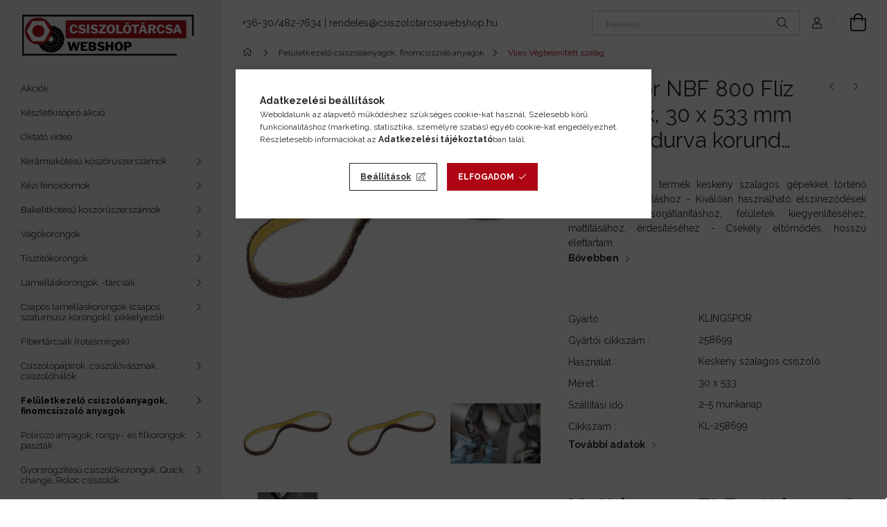

--- FILE ---
content_type: text/html; charset=UTF-8
request_url: https://www.csiszolotarcsawebshop.hu/shop_ajax/ajax_related_products.php?get_ajax=1&cikk=KL-258699&change_lang=hu&type=additional&artdet_version=1
body_size: 6430
content:











        
    


    
    



		


	
	
	
	
	<div class="swiper-container" id="swiper-carousel--additional_products">
		<div class="swiper-wrapper products js-products type--1"  data-text-fav-remove="Törlés a kedvencek közül" data-text-fav-add="Kedvencekhez" data-text-compare-remove="Törlés összehasonlításból" data-text-compare-add="Összehasonlítás">
														
										
			<article class="swiper-slide  product js-product  page_artlist_sku_KL__unas__258729" id="page_artlist_additional_KL__unas__258729" data-sku="KL-258729">
				<div class="product__inner">
												<div class="product__img-outer">
						<div class="product__img-wrap product-img-wrapper">
							<div class="product__badges">
																																																																																																										</div>
																<a class="product_link_normal" data-sku="KL-258729" href="https://www.csiszolotarcsawebshop.hu/Klingspor-NBS-800-Fliz-szalagok-75-x-2000-mm-Coars" title="  Klingspor NBS 800 Flíz szalagok, 75 x 2000 mm Coarse/durva korund F3W, 258729">
                                                                <picture>
                                                                        <source width="238" height="238" srcset="https://www.csiszolotarcsawebshop.hu/main_pic/space.gif"
                                            data-srcset="https://www.csiszolotarcsawebshop.hu/img/70765/KL-258729/238x238,r/vb_nbs800.jpg?time=1698329079 1x, https://www.csiszolotarcsawebshop.hu/img/70765/KL-258729/476x476,r/vb_nbs800.jpg?time=1698329079 2x "
                                    >
                                    <img width="238" height="238"
                                         alt="  Klingspor NBS 800 Flíz szalagok, 75 x 2000 mm Coarse/durva korund F3W, 258729" title="  Klingspor NBS 800 Flíz szalagok, 75 x 2000 mm Coarse/durva korund F3W, 258729" id="main_image_additional_KL__unas__258729"
                                         class="product__img product-img js-main-img lazyload"
                                         src="https://www.csiszolotarcsawebshop.hu/main_pic/space.gif" data-src="https://www.csiszolotarcsawebshop.hu/img/70765/KL-258729/238x238,r/vb_nbs800.jpg?time=1698329079" data-src-orig="https://www.csiszolotarcsawebshop.hu/img/70765/KL-258729/238x238,r/vb_nbs800.jpg?time=1698329079"
                                                                                  data-srcset="https://www.csiszolotarcsawebshop.hu/img/70765/KL-258729/476x476,r/vb_nbs800.jpg?time=1698329079 2x"
                                         data-srcset-orig="https://www.csiszolotarcsawebshop.hu/img/70765/KL-258729/476x476,r/vb_nbs800.jpg?time=1698329079 2x"
                                                                             >
                                </picture>
                                
															</a>
						</div>
													</div>
					<div class="product__datas">
						<div class="product__name-wrap">
							<a class="product__name-link product_link_normal" data-sku="KL-258729" href="https://www.csiszolotarcsawebshop.hu/Klingspor-NBS-800-Fliz-szalagok-75-x-2000-mm-Coars">
								<h6 class="product__name">  Klingspor NBS 800 Flíz szalagok, 75 x 2000 mm Coarse/durva korund F3W, 258729</h6>
							</a>
															
																					</div>
													<div class="product__prices-wrap">
																	<div class="product__prices with-rrp row no-gutters justify-content-center align-items-baseline ">
										<div class='product__price-base'>
											<span class="product__price-base-value"><span id='price_net_brutto_additional_KL__unas__258729' class='price_net_brutto_additional_KL__unas__258729'>31 138</span> Ft</span>										</div>
																			</div>
																																																</div>
						
																			
						
												
																	</div>
				</div>

							</article>
												
										
			<article class="swiper-slide  product js-product  page_artlist_sku_KL__unas__258648" id="page_artlist_additional_KL__unas__258648" data-sku="KL-258648">
				<div class="product__inner">
												<div class="product__img-outer">
						<div class="product__img-wrap product-img-wrapper">
							<div class="product__badges">
																																																																																																										</div>
																<a class="product_link_normal" data-sku="KL-258648" href="https://www.csiszolotarcsawebshop.hu/Klingspor-NBF-800-Fliz-szalagok-6-x-520-mm-Very-Fi" title="  Klingspor NBF 800 Flíz szalagok, 6 x 520 mm Very Fine/nagyon finom korund F4W, 258648">
                                                                <picture>
                                                                        <source width="238" height="238" srcset="https://www.csiszolotarcsawebshop.hu/main_pic/space.gif"
                                            data-srcset="https://www.csiszolotarcsawebshop.hu/img/70765/KL-258648/238x238,r/vb_nbf800.jpg?time=1698329072 1x, https://www.csiszolotarcsawebshop.hu/img/70765/KL-258648/476x476,r/vb_nbf800.jpg?time=1698329072 2x "
                                    >
                                    <img width="238" height="238"
                                         alt="  Klingspor NBF 800 Flíz szalagok, 6 x 520 mm Very Fine/nagyon finom korund F4W, 258648" title="  Klingspor NBF 800 Flíz szalagok, 6 x 520 mm Very Fine/nagyon finom korund F4W, 258648" id="main_image_additional_KL__unas__258648"
                                         class="product__img product-img js-main-img lazyload"
                                         src="https://www.csiszolotarcsawebshop.hu/main_pic/space.gif" data-src="https://www.csiszolotarcsawebshop.hu/img/70765/KL-258648/238x238,r/vb_nbf800.jpg?time=1698329072" data-src-orig="https://www.csiszolotarcsawebshop.hu/img/70765/KL-258648/238x238,r/vb_nbf800.jpg?time=1698329072"
                                                                                  data-srcset="https://www.csiszolotarcsawebshop.hu/img/70765/KL-258648/476x476,r/vb_nbf800.jpg?time=1698329072 2x"
                                         data-srcset-orig="https://www.csiszolotarcsawebshop.hu/img/70765/KL-258648/476x476,r/vb_nbf800.jpg?time=1698329072 2x"
                                                                             >
                                </picture>
                                
															</a>
						</div>
													</div>
					<div class="product__datas">
						<div class="product__name-wrap">
							<a class="product__name-link product_link_normal" data-sku="KL-258648" href="https://www.csiszolotarcsawebshop.hu/Klingspor-NBF-800-Fliz-szalagok-6-x-520-mm-Very-Fi">
								<h6 class="product__name">  Klingspor NBF 800 Flíz szalagok, 6 x 520 mm Very Fine/nagyon finom korund F4W, 258648</h6>
							</a>
															
																					</div>
													<div class="product__prices-wrap">
																	<div class="product__prices with-rrp row no-gutters justify-content-center align-items-baseline ">
										<div class='product__price-base'>
											<span class="product__price-base-value"><span id='price_net_brutto_additional_KL__unas__258648' class='price_net_brutto_additional_KL__unas__258648'>1 716</span> Ft</span>										</div>
																			</div>
																																																</div>
						
																			
						
												
																	</div>
				</div>

							</article>
												
										
			<article class="swiper-slide  product js-product  page_artlist_sku_KL__unas__258672" id="page_artlist_additional_KL__unas__258672" data-sku="KL-258672">
				<div class="product__inner">
												<div class="product__img-outer">
						<div class="product__img-wrap product-img-wrapper">
							<div class="product__badges">
																																																																																																										</div>
																<a class="product_link_normal" data-sku="KL-258672" href="https://www.csiszolotarcsawebshop.hu/Klingspor-NBF-800-Fliz-szalagok-20-x-520-mm-Medium" title="  Klingspor NBF 800 Flíz szalagok, 20 x 520 mm Medium/közepes korund F4W, 258672">
                                                                <picture>
                                                                        <source width="238" height="238" srcset="https://www.csiszolotarcsawebshop.hu/main_pic/space.gif"
                                            data-srcset="https://www.csiszolotarcsawebshop.hu/img/70765/KL-258672/238x238,r/vb_nbf800.jpg?time=1698329076 1x, https://www.csiszolotarcsawebshop.hu/img/70765/KL-258672/476x476,r/vb_nbf800.jpg?time=1698329076 2x "
                                    >
                                    <img width="238" height="238"
                                         alt="  Klingspor NBF 800 Flíz szalagok, 20 x 520 mm Medium/közepes korund F4W, 258672" title="  Klingspor NBF 800 Flíz szalagok, 20 x 520 mm Medium/közepes korund F4W, 258672" id="main_image_additional_KL__unas__258672"
                                         class="product__img product-img js-main-img lazyload"
                                         src="https://www.csiszolotarcsawebshop.hu/main_pic/space.gif" data-src="https://www.csiszolotarcsawebshop.hu/img/70765/KL-258672/238x238,r/vb_nbf800.jpg?time=1698329076" data-src-orig="https://www.csiszolotarcsawebshop.hu/img/70765/KL-258672/238x238,r/vb_nbf800.jpg?time=1698329076"
                                                                                  data-srcset="https://www.csiszolotarcsawebshop.hu/img/70765/KL-258672/476x476,r/vb_nbf800.jpg?time=1698329076 2x"
                                         data-srcset-orig="https://www.csiszolotarcsawebshop.hu/img/70765/KL-258672/476x476,r/vb_nbf800.jpg?time=1698329076 2x"
                                                                             >
                                </picture>
                                
															</a>
						</div>
													</div>
					<div class="product__datas">
						<div class="product__name-wrap">
							<a class="product__name-link product_link_normal" data-sku="KL-258672" href="https://www.csiszolotarcsawebshop.hu/Klingspor-NBF-800-Fliz-szalagok-20-x-520-mm-Medium">
								<h6 class="product__name">  Klingspor NBF 800 Flíz szalagok, 20 x 520 mm Medium/közepes korund F4W, 258672</h6>
							</a>
															
																					</div>
													<div class="product__prices-wrap">
																	<div class="product__prices with-rrp row no-gutters justify-content-center align-items-baseline ">
										<div class='product__price-base'>
											<span class="product__price-base-value"><span id='price_net_brutto_additional_KL__unas__258672' class='price_net_brutto_additional_KL__unas__258672'>3 129</span> Ft</span>										</div>
																			</div>
																																																</div>
						
																			
						
												
																	</div>
				</div>

							</article>
												
										
			<article class="swiper-slide  product js-product  page_artlist_sku_KL__unas__258731" id="page_artlist_additional_KL__unas__258731" data-sku="KL-258731">
				<div class="product__inner">
												<div class="product__img-outer">
						<div class="product__img-wrap product-img-wrapper">
							<div class="product__badges">
																																																																																																										</div>
																<a class="product_link_normal" data-sku="KL-258731" href="https://www.csiszolotarcsawebshop.hu/Klingspor-NBS-800-Fliz-szalagok-75-x-2000-mm-Very" title="  Klingspor NBS 800 Flíz szalagok, 75 x 2000 mm Very Fine/nagyon finom korund F3W, 258731">
                                                                <picture>
                                                                        <source width="238" height="238" srcset="https://www.csiszolotarcsawebshop.hu/main_pic/space.gif"
                                            data-srcset="https://www.csiszolotarcsawebshop.hu/img/70765/KL-258731/238x238,r/vb_nbs800.jpg?time=1698329079 1x, https://www.csiszolotarcsawebshop.hu/img/70765/KL-258731/476x476,r/vb_nbs800.jpg?time=1698329079 2x "
                                    >
                                    <img width="238" height="238"
                                         alt="  Klingspor NBS 800 Flíz szalagok, 75 x 2000 mm Very Fine/nagyon finom korund F3W, 258731" title="  Klingspor NBS 800 Flíz szalagok, 75 x 2000 mm Very Fine/nagyon finom korund F3W, 258731" id="main_image_additional_KL__unas__258731"
                                         class="product__img product-img js-main-img lazyload"
                                         src="https://www.csiszolotarcsawebshop.hu/main_pic/space.gif" data-src="https://www.csiszolotarcsawebshop.hu/img/70765/KL-258731/238x238,r/vb_nbs800.jpg?time=1698329079" data-src-orig="https://www.csiszolotarcsawebshop.hu/img/70765/KL-258731/238x238,r/vb_nbs800.jpg?time=1698329079"
                                                                                  data-srcset="https://www.csiszolotarcsawebshop.hu/img/70765/KL-258731/476x476,r/vb_nbs800.jpg?time=1698329079 2x"
                                         data-srcset-orig="https://www.csiszolotarcsawebshop.hu/img/70765/KL-258731/476x476,r/vb_nbs800.jpg?time=1698329079 2x"
                                                                             >
                                </picture>
                                
															</a>
						</div>
													</div>
					<div class="product__datas">
						<div class="product__name-wrap">
							<a class="product__name-link product_link_normal" data-sku="KL-258731" href="https://www.csiszolotarcsawebshop.hu/Klingspor-NBS-800-Fliz-szalagok-75-x-2000-mm-Very">
								<h6 class="product__name">  Klingspor NBS 800 Flíz szalagok, 75 x 2000 mm Very Fine/nagyon finom korund F3W, 258731</h6>
							</a>
															
																					</div>
													<div class="product__prices-wrap">
																	<div class="product__prices with-rrp row no-gutters justify-content-center align-items-baseline ">
										<div class='product__price-base'>
											<span class="product__price-base-value"><span id='price_net_brutto_additional_KL__unas__258731' class='price_net_brutto_additional_KL__unas__258731'>23 530</span> Ft</span>										</div>
																			</div>
																																																</div>
						
																			
						
												
																	</div>
				</div>

							</article>
												
										
			<article class="swiper-slide  product js-product  page_artlist_sku_KL__unas__258673" id="page_artlist_additional_KL__unas__258673" data-sku="KL-258673">
				<div class="product__inner">
												<div class="product__img-outer">
						<div class="product__img-wrap product-img-wrapper">
							<div class="product__badges">
																																																																																																										</div>
																<a class="product_link_normal" data-sku="KL-258673" href="https://www.csiszolotarcsawebshop.hu/Klingspor-NBF-800-Fliz-szalagok-20-x-520-mm-Very-F" title="  Klingspor NBF 800 Flíz szalagok, 20 x 520 mm Very Fine/nagyon finom korund F4W, 258673">
                                                                <picture>
                                                                        <source width="238" height="238" srcset="https://www.csiszolotarcsawebshop.hu/main_pic/space.gif"
                                            data-srcset="https://www.csiszolotarcsawebshop.hu/img/70765/KL-258673/238x238,r/vb_nbf800.jpg?time=1698329076 1x, https://www.csiszolotarcsawebshop.hu/img/70765/KL-258673/476x476,r/vb_nbf800.jpg?time=1698329076 2x "
                                    >
                                    <img width="238" height="238"
                                         alt="  Klingspor NBF 800 Flíz szalagok, 20 x 520 mm Very Fine/nagyon finom korund F4W, 258673" title="  Klingspor NBF 800 Flíz szalagok, 20 x 520 mm Very Fine/nagyon finom korund F4W, 258673" id="main_image_additional_KL__unas__258673"
                                         class="product__img product-img js-main-img lazyload"
                                         src="https://www.csiszolotarcsawebshop.hu/main_pic/space.gif" data-src="https://www.csiszolotarcsawebshop.hu/img/70765/KL-258673/238x238,r/vb_nbf800.jpg?time=1698329076" data-src-orig="https://www.csiszolotarcsawebshop.hu/img/70765/KL-258673/238x238,r/vb_nbf800.jpg?time=1698329076"
                                                                                  data-srcset="https://www.csiszolotarcsawebshop.hu/img/70765/KL-258673/476x476,r/vb_nbf800.jpg?time=1698329076 2x"
                                         data-srcset-orig="https://www.csiszolotarcsawebshop.hu/img/70765/KL-258673/476x476,r/vb_nbf800.jpg?time=1698329076 2x"
                                                                             >
                                </picture>
                                
															</a>
						</div>
													</div>
					<div class="product__datas">
						<div class="product__name-wrap">
							<a class="product__name-link product_link_normal" data-sku="KL-258673" href="https://www.csiszolotarcsawebshop.hu/Klingspor-NBF-800-Fliz-szalagok-20-x-520-mm-Very-F">
								<h6 class="product__name">  Klingspor NBF 800 Flíz szalagok, 20 x 520 mm Very Fine/nagyon finom korund F4W, 258673</h6>
							</a>
															
																					</div>
													<div class="product__prices-wrap">
																	<div class="product__prices with-rrp row no-gutters justify-content-center align-items-baseline ">
										<div class='product__price-base'>
											<span class="product__price-base-value"><span id='price_net_brutto_additional_KL__unas__258673' class='price_net_brutto_additional_KL__unas__258673'>3 129</span> Ft</span>										</div>
																			</div>
																																																</div>
						
																			
						
												
																	</div>
				</div>

							</article>
												
										
			<article class="swiper-slide  product js-product  page_artlist_sku_KL__unas__258660" id="page_artlist_additional_KL__unas__258660" data-sku="KL-258660">
				<div class="product__inner">
												<div class="product__img-outer">
						<div class="product__img-wrap product-img-wrapper">
							<div class="product__badges">
																																																																																																										</div>
																<a class="product_link_normal" data-sku="KL-258660" href="https://www.csiszolotarcsawebshop.hu/Klingspor-NBF-800-Fliz-szalagok-12-x-520-mm-Very-F" title="  Klingspor NBF 800 Flíz szalagok, 12 x 520 mm Very Fine/nagyon finom korund F4W, 258660">
                                                                <picture>
                                                                        <source width="238" height="238" srcset="https://www.csiszolotarcsawebshop.hu/main_pic/space.gif"
                                            data-srcset="https://www.csiszolotarcsawebshop.hu/img/70765/KL-258660/238x238,r/vb_nbf800.jpg?time=1698329074 1x, https://www.csiszolotarcsawebshop.hu/img/70765/KL-258660/476x476,r/vb_nbf800.jpg?time=1698329074 2x "
                                    >
                                    <img width="238" height="238"
                                         alt="  Klingspor NBF 800 Flíz szalagok, 12 x 520 mm Very Fine/nagyon finom korund F4W, 258660" title="  Klingspor NBF 800 Flíz szalagok, 12 x 520 mm Very Fine/nagyon finom korund F4W, 258660" id="main_image_additional_KL__unas__258660"
                                         class="product__img product-img js-main-img lazyload"
                                         src="https://www.csiszolotarcsawebshop.hu/main_pic/space.gif" data-src="https://www.csiszolotarcsawebshop.hu/img/70765/KL-258660/238x238,r/vb_nbf800.jpg?time=1698329074" data-src-orig="https://www.csiszolotarcsawebshop.hu/img/70765/KL-258660/238x238,r/vb_nbf800.jpg?time=1698329074"
                                                                                  data-srcset="https://www.csiszolotarcsawebshop.hu/img/70765/KL-258660/476x476,r/vb_nbf800.jpg?time=1698329074 2x"
                                         data-srcset-orig="https://www.csiszolotarcsawebshop.hu/img/70765/KL-258660/476x476,r/vb_nbf800.jpg?time=1698329074 2x"
                                                                             >
                                </picture>
                                
															</a>
						</div>
													</div>
					<div class="product__datas">
						<div class="product__name-wrap">
							<a class="product__name-link product_link_normal" data-sku="KL-258660" href="https://www.csiszolotarcsawebshop.hu/Klingspor-NBF-800-Fliz-szalagok-12-x-520-mm-Very-F">
								<h6 class="product__name">  Klingspor NBF 800 Flíz szalagok, 12 x 520 mm Very Fine/nagyon finom korund F4W, 258660</h6>
							</a>
															
																					</div>
													<div class="product__prices-wrap">
																	<div class="product__prices with-rrp row no-gutters justify-content-center align-items-baseline ">
										<div class='product__price-base'>
											<span class="product__price-base-value"><span id='price_net_brutto_additional_KL__unas__258660' class='price_net_brutto_additional_KL__unas__258660'>1 825</span> Ft</span>										</div>
																			</div>
																																																</div>
						
																			
						
												
																	</div>
				</div>

							</article>
												
										
			<article class="swiper-slide  product js-product  page_artlist_sku_KL__unas__258668" id="page_artlist_additional_KL__unas__258668" data-sku="KL-258668">
				<div class="product__inner">
												<div class="product__img-outer">
						<div class="product__img-wrap product-img-wrapper">
							<div class="product__badges">
																																																																																																										</div>
																<a class="product_link_normal" data-sku="KL-258668" href="https://www.csiszolotarcsawebshop.hu/Klingspor-NBF-800-Fliz-szalagok-13-x-610-mm-Medium" title="  Klingspor NBF 800 Flíz szalagok, 13 x 610 mm Medium/közepes korund F4W, 258668">
                                                                <picture>
                                                                        <source width="238" height="238" srcset="https://www.csiszolotarcsawebshop.hu/main_pic/space.gif"
                                            data-srcset="https://www.csiszolotarcsawebshop.hu/img/70765/KL-258668/238x238,r/vb_nbf800.jpg?time=1698329075 1x, https://www.csiszolotarcsawebshop.hu/img/70765/KL-258668/476x476,r/vb_nbf800.jpg?time=1698329075 2x "
                                    >
                                    <img width="238" height="238"
                                         alt="  Klingspor NBF 800 Flíz szalagok, 13 x 610 mm Medium/közepes korund F4W, 258668" title="  Klingspor NBF 800 Flíz szalagok, 13 x 610 mm Medium/közepes korund F4W, 258668" id="main_image_additional_KL__unas__258668"
                                         class="product__img product-img js-main-img lazyload"
                                         src="https://www.csiszolotarcsawebshop.hu/main_pic/space.gif" data-src="https://www.csiszolotarcsawebshop.hu/img/70765/KL-258668/238x238,r/vb_nbf800.jpg?time=1698329075" data-src-orig="https://www.csiszolotarcsawebshop.hu/img/70765/KL-258668/238x238,r/vb_nbf800.jpg?time=1698329075"
                                                                                  data-srcset="https://www.csiszolotarcsawebshop.hu/img/70765/KL-258668/476x476,r/vb_nbf800.jpg?time=1698329075 2x"
                                         data-srcset-orig="https://www.csiszolotarcsawebshop.hu/img/70765/KL-258668/476x476,r/vb_nbf800.jpg?time=1698329075 2x"
                                                                             >
                                </picture>
                                
															</a>
						</div>
													</div>
					<div class="product__datas">
						<div class="product__name-wrap">
							<a class="product__name-link product_link_normal" data-sku="KL-258668" href="https://www.csiszolotarcsawebshop.hu/Klingspor-NBF-800-Fliz-szalagok-13-x-610-mm-Medium">
								<h6 class="product__name">  Klingspor NBF 800 Flíz szalagok, 13 x 610 mm Medium/közepes korund F4W, 258668</h6>
							</a>
															
																					</div>
													<div class="product__prices-wrap">
																	<div class="product__prices with-rrp row no-gutters justify-content-center align-items-baseline ">
										<div class='product__price-base'>
											<span class="product__price-base-value"><span id='price_net_brutto_additional_KL__unas__258668' class='price_net_brutto_additional_KL__unas__258668'>2 517</span> Ft</span>										</div>
																			</div>
																																																</div>
						
																			
						
												
																	</div>
				</div>

							</article>
												
										
			<article class="swiper-slide  product js-product  page_artlist_sku_KL__unas__258700" id="page_artlist_additional_KL__unas__258700" data-sku="KL-258700">
				<div class="product__inner">
												<div class="product__img-outer">
						<div class="product__img-wrap product-img-wrapper">
							<div class="product__badges">
																																																																																																										</div>
																<a class="product_link_normal" data-sku="KL-258700" href="https://www.csiszolotarcsawebshop.hu/Klingspor-NBF-800-Fliz-szalagok-30-x-533-mm-Medium" title="  Klingspor NBF 800 Flíz szalagok, 30 x 533 mm Medium/közepes korund F4W, 258700">
                                                                <picture>
                                                                        <source width="238" height="238" srcset="https://www.csiszolotarcsawebshop.hu/main_pic/space.gif"
                                            data-srcset="https://www.csiszolotarcsawebshop.hu/img/70765/KL-258700/238x238,r/vb_nbf800.jpg?time=1698329077 1x, https://www.csiszolotarcsawebshop.hu/img/70765/KL-258700/476x476,r/vb_nbf800.jpg?time=1698329077 2x "
                                    >
                                    <img width="238" height="238"
                                         alt="  Klingspor NBF 800 Flíz szalagok, 30 x 533 mm Medium/közepes korund F4W, 258700" title="  Klingspor NBF 800 Flíz szalagok, 30 x 533 mm Medium/közepes korund F4W, 258700" id="main_image_additional_KL__unas__258700"
                                         class="product__img product-img js-main-img lazyload"
                                         src="https://www.csiszolotarcsawebshop.hu/main_pic/space.gif" data-src="https://www.csiszolotarcsawebshop.hu/img/70765/KL-258700/238x238,r/vb_nbf800.jpg?time=1698329077" data-src-orig="https://www.csiszolotarcsawebshop.hu/img/70765/KL-258700/238x238,r/vb_nbf800.jpg?time=1698329077"
                                                                                  data-srcset="https://www.csiszolotarcsawebshop.hu/img/70765/KL-258700/476x476,r/vb_nbf800.jpg?time=1698329077 2x"
                                         data-srcset-orig="https://www.csiszolotarcsawebshop.hu/img/70765/KL-258700/476x476,r/vb_nbf800.jpg?time=1698329077 2x"
                                                                             >
                                </picture>
                                
															</a>
						</div>
													</div>
					<div class="product__datas">
						<div class="product__name-wrap">
							<a class="product__name-link product_link_normal" data-sku="KL-258700" href="https://www.csiszolotarcsawebshop.hu/Klingspor-NBF-800-Fliz-szalagok-30-x-533-mm-Medium">
								<h6 class="product__name">  Klingspor NBF 800 Flíz szalagok, 30 x 533 mm Medium/közepes korund F4W, 258700</h6>
							</a>
															
																					</div>
													<div class="product__prices-wrap">
																	<div class="product__prices with-rrp row no-gutters justify-content-center align-items-baseline ">
										<div class='product__price-base'>
											<span class="product__price-base-value"><span id='price_net_brutto_additional_KL__unas__258700' class='price_net_brutto_additional_KL__unas__258700'>3 735</span> Ft</span>										</div>
																			</div>
																																																</div>
						
																			
						
												
																	</div>
				</div>

							</article>
												
										
			<article class="swiper-slide  product js-product  page_artlist_sku_KL__unas__258654" id="page_artlist_additional_KL__unas__258654" data-sku="KL-258654">
				<div class="product__inner">
												<div class="product__img-outer">
						<div class="product__img-wrap product-img-wrapper">
							<div class="product__badges">
																																																																																																										</div>
																<a class="product_link_normal" data-sku="KL-258654" href="https://www.csiszolotarcsawebshop.hu/Klingspor-NBF-800-Fliz-szalagok-9-x-533-mm-Very-Fi" title="  Klingspor NBF 800 Flíz szalagok, 9 x 533 mm Very Fine/nagyon finom korund F4W, 258654">
                                                                <picture>
                                                                        <source width="238" height="238" srcset="https://www.csiszolotarcsawebshop.hu/main_pic/space.gif"
                                            data-srcset="https://www.csiszolotarcsawebshop.hu/img/70765/KL-258654/238x238,r/vb_nbf800.jpg?time=1698329073 1x, https://www.csiszolotarcsawebshop.hu/img/70765/KL-258654/476x476,r/vb_nbf800.jpg?time=1698329073 2x "
                                    >
                                    <img width="238" height="238"
                                         alt="  Klingspor NBF 800 Flíz szalagok, 9 x 533 mm Very Fine/nagyon finom korund F4W, 258654" title="  Klingspor NBF 800 Flíz szalagok, 9 x 533 mm Very Fine/nagyon finom korund F4W, 258654" id="main_image_additional_KL__unas__258654"
                                         class="product__img product-img js-main-img lazyload"
                                         src="https://www.csiszolotarcsawebshop.hu/main_pic/space.gif" data-src="https://www.csiszolotarcsawebshop.hu/img/70765/KL-258654/238x238,r/vb_nbf800.jpg?time=1698329073" data-src-orig="https://www.csiszolotarcsawebshop.hu/img/70765/KL-258654/238x238,r/vb_nbf800.jpg?time=1698329073"
                                                                                  data-srcset="https://www.csiszolotarcsawebshop.hu/img/70765/KL-258654/476x476,r/vb_nbf800.jpg?time=1698329073 2x"
                                         data-srcset-orig="https://www.csiszolotarcsawebshop.hu/img/70765/KL-258654/476x476,r/vb_nbf800.jpg?time=1698329073 2x"
                                                                             >
                                </picture>
                                
															</a>
						</div>
													</div>
					<div class="product__datas">
						<div class="product__name-wrap">
							<a class="product__name-link product_link_normal" data-sku="KL-258654" href="https://www.csiszolotarcsawebshop.hu/Klingspor-NBF-800-Fliz-szalagok-9-x-533-mm-Very-Fi">
								<h6 class="product__name">  Klingspor NBF 800 Flíz szalagok, 9 x 533 mm Very Fine/nagyon finom korund F4W, 258654</h6>
							</a>
															
																					</div>
													<div class="product__prices-wrap">
																	<div class="product__prices with-rrp row no-gutters justify-content-center align-items-baseline ">
										<div class='product__price-base'>
											<span class="product__price-base-value"><span id='price_net_brutto_additional_KL__unas__258654' class='price_net_brutto_additional_KL__unas__258654'>1 825</span> Ft</span>										</div>
																			</div>
																																																</div>
						
																			
						
												
																	</div>
				</div>

							</article>
												
										
			<article class="swiper-slide  product js-product  page_artlist_sku_KL__unas__659528" id="page_artlist_additional_KL__unas__659528" data-sku="KL-659528">
				<div class="product__inner">
												<div class="product__img-outer">
						<div class="product__img-wrap product-img-wrapper">
							<div class="product__badges">
																																																																																																										</div>
																<a class="product_link_normal" data-sku="KL-659528" href="https://www.csiszolotarcsawebshop.hu/spd/KL-659528/Klingspor-NBS-800-Vlies-szalagok-40-x-760-mm-Coars" title="  Klingspor NBS 800 Vlies szalagok, 40 x 760 mm Coarse/durva korund F3W, 659528">
                                                                <picture>
                                                                        <source width="238" height="238" srcset="https://www.csiszolotarcsawebshop.hu/main_pic/space.gif"
                                            data-srcset="https://www.csiszolotarcsawebshop.hu/img/70765/KL-659528/238x238,r/vb_nbs800_r.jpg?time=1709294295 1x, https://www.csiszolotarcsawebshop.hu/img/70765/KL-659528/476x476,r/vb_nbs800_r.jpg?time=1709294295 2x "
                                    >
                                    <img width="238" height="238"
                                         alt="  Klingspor NBS 800 Vlies szalagok, 40 x 760 mm Coarse/durva korund F3W, 659528" title="  Klingspor NBS 800 Vlies szalagok, 40 x 760 mm Coarse/durva korund F3W, 659528" id="main_image_additional_KL__unas__659528"
                                         class="product__img product-img js-main-img lazyload"
                                         src="https://www.csiszolotarcsawebshop.hu/main_pic/space.gif" data-src="https://www.csiszolotarcsawebshop.hu/img/70765/KL-659528/238x238,r/vb_nbs800_r.jpg?time=1709294295" data-src-orig="https://www.csiszolotarcsawebshop.hu/img/70765/KL-659528/238x238,r/vb_nbs800_r.jpg?time=1709294295"
                                                                                  data-srcset="https://www.csiszolotarcsawebshop.hu/img/70765/KL-659528/476x476,r/vb_nbs800_r.jpg?time=1709294295 2x"
                                         data-srcset-orig="https://www.csiszolotarcsawebshop.hu/img/70765/KL-659528/476x476,r/vb_nbs800_r.jpg?time=1709294295 2x"
                                                                             >
                                </picture>
                                
															</a>
						</div>
													</div>
					<div class="product__datas">
						<div class="product__name-wrap">
							<a class="product__name-link product_link_normal" data-sku="KL-659528" href="https://www.csiszolotarcsawebshop.hu/spd/KL-659528/Klingspor-NBS-800-Vlies-szalagok-40-x-760-mm-Coars">
								<h6 class="product__name">  Klingspor NBS 800 Vlies szalagok, 40 x 760 mm Coarse/durva korund F3W, 659528</h6>
							</a>
															
																					</div>
													<div class="product__prices-wrap">
																	<div class="product__prices with-rrp row no-gutters justify-content-center align-items-baseline ">
										<div class='product__price-base'>
											<span class="product__price-base-value"><span id='price_net_brutto_additional_KL__unas__659528' class='price_net_brutto_additional_KL__unas__659528'>6 808</span> Ft</span>										</div>
																			</div>
																																																</div>
						
																			
						
												
																	</div>
				</div>

							</article>
												
										
			<article class="swiper-slide  product js-product  page_artlist_sku_KL__unas__258713" id="page_artlist_additional_KL__unas__258713" data-sku="KL-258713">
				<div class="product__inner">
												<div class="product__img-outer">
						<div class="product__img-wrap product-img-wrapper">
							<div class="product__badges">
																																																																																																										</div>
																<a class="product_link_normal" data-sku="KL-258713" href="https://www.csiszolotarcsawebshop.hu/Klingspor-NBS-800-Fliz-szalagok-40-x-618-mm-Very-F" title="  Klingspor NBS 800 Flíz szalagok, 40 x 618 mm Very Fine/nagyon finom korund F3W, 258713">
                                                                <picture>
                                                                        <source width="238" height="238" srcset="https://www.csiszolotarcsawebshop.hu/main_pic/space.gif"
                                            data-srcset="https://www.csiszolotarcsawebshop.hu/img/70765/KL-258713/238x238,r/vb_nbs800.jpg?time=1698329078 1x, https://www.csiszolotarcsawebshop.hu/img/70765/KL-258713/476x476,r/vb_nbs800.jpg?time=1698329078 2x "
                                    >
                                    <img width="238" height="238"
                                         alt="  Klingspor NBS 800 Flíz szalagok, 40 x 618 mm Very Fine/nagyon finom korund F3W, 258713" title="  Klingspor NBS 800 Flíz szalagok, 40 x 618 mm Very Fine/nagyon finom korund F3W, 258713" id="main_image_additional_KL__unas__258713"
                                         class="product__img product-img js-main-img lazyload"
                                         src="https://www.csiszolotarcsawebshop.hu/main_pic/space.gif" data-src="https://www.csiszolotarcsawebshop.hu/img/70765/KL-258713/238x238,r/vb_nbs800.jpg?time=1698329078" data-src-orig="https://www.csiszolotarcsawebshop.hu/img/70765/KL-258713/238x238,r/vb_nbs800.jpg?time=1698329078"
                                                                                  data-srcset="https://www.csiszolotarcsawebshop.hu/img/70765/KL-258713/476x476,r/vb_nbs800.jpg?time=1698329078 2x"
                                         data-srcset-orig="https://www.csiszolotarcsawebshop.hu/img/70765/KL-258713/476x476,r/vb_nbs800.jpg?time=1698329078 2x"
                                                                             >
                                </picture>
                                
															</a>
						</div>
													</div>
					<div class="product__datas">
						<div class="product__name-wrap">
							<a class="product__name-link product_link_normal" data-sku="KL-258713" href="https://www.csiszolotarcsawebshop.hu/Klingspor-NBS-800-Fliz-szalagok-40-x-618-mm-Very-F">
								<h6 class="product__name">  Klingspor NBS 800 Flíz szalagok, 40 x 618 mm Very Fine/nagyon finom korund F3W, 258713</h6>
							</a>
															
																					</div>
													<div class="product__prices-wrap">
																	<div class="product__prices with-rrp row no-gutters justify-content-center align-items-baseline ">
										<div class='product__price-base'>
											<span class="product__price-base-value"><span id='price_net_brutto_additional_KL__unas__258713' class='price_net_brutto_additional_KL__unas__258713'>4 418</span> Ft</span>										</div>
																			</div>
																																																</div>
						
																			
						
												
																	</div>
				</div>

							</article>
												
										
			<article class="swiper-slide  product js-product  page_artlist_sku_KL__unas__258662" id="page_artlist_additional_KL__unas__258662" data-sku="KL-258662">
				<div class="product__inner">
												<div class="product__img-outer">
						<div class="product__img-wrap product-img-wrapper">
							<div class="product__badges">
																																																																																																										</div>
																<a class="product_link_normal" data-sku="KL-258662" href="https://www.csiszolotarcsawebshop.hu/Klingspor-NBF-800-Fliz-szalagok-12-x-533-mm-Medium" title="  Klingspor NBF 800 Flíz szalagok, 12 x 533 mm Medium/közepes korund F4W, 258662">
                                                                <picture>
                                                                        <source width="238" height="238" srcset="https://www.csiszolotarcsawebshop.hu/main_pic/space.gif"
                                            data-srcset="https://www.csiszolotarcsawebshop.hu/img/70765/KL-258662/238x238,r/vb_nbf800.jpg?time=1698329074 1x, https://www.csiszolotarcsawebshop.hu/img/70765/KL-258662/476x476,r/vb_nbf800.jpg?time=1698329074 2x "
                                    >
                                    <img width="238" height="238"
                                         alt="  Klingspor NBF 800 Flíz szalagok, 12 x 533 mm Medium/közepes korund F4W, 258662" title="  Klingspor NBF 800 Flíz szalagok, 12 x 533 mm Medium/közepes korund F4W, 258662" id="main_image_additional_KL__unas__258662"
                                         class="product__img product-img js-main-img lazyload"
                                         src="https://www.csiszolotarcsawebshop.hu/main_pic/space.gif" data-src="https://www.csiszolotarcsawebshop.hu/img/70765/KL-258662/238x238,r/vb_nbf800.jpg?time=1698329074" data-src-orig="https://www.csiszolotarcsawebshop.hu/img/70765/KL-258662/238x238,r/vb_nbf800.jpg?time=1698329074"
                                                                                  data-srcset="https://www.csiszolotarcsawebshop.hu/img/70765/KL-258662/476x476,r/vb_nbf800.jpg?time=1698329074 2x"
                                         data-srcset-orig="https://www.csiszolotarcsawebshop.hu/img/70765/KL-258662/476x476,r/vb_nbf800.jpg?time=1698329074 2x"
                                                                             >
                                </picture>
                                
															</a>
						</div>
													</div>
					<div class="product__datas">
						<div class="product__name-wrap">
							<a class="product__name-link product_link_normal" data-sku="KL-258662" href="https://www.csiszolotarcsawebshop.hu/Klingspor-NBF-800-Fliz-szalagok-12-x-533-mm-Medium">
								<h6 class="product__name">  Klingspor NBF 800 Flíz szalagok, 12 x 533 mm Medium/közepes korund F4W, 258662</h6>
							</a>
															
																					</div>
													<div class="product__prices-wrap">
																	<div class="product__prices with-rrp row no-gutters justify-content-center align-items-baseline ">
										<div class='product__price-base'>
											<span class="product__price-base-value"><span id='price_net_brutto_additional_KL__unas__258662' class='price_net_brutto_additional_KL__unas__258662'>1 825</span> Ft</span>										</div>
																			</div>
																																																</div>
						
																			
						
												
																	</div>
				</div>

							</article>
												
										
			<article class="swiper-slide  product js-product  page_artlist_sku_KL__unas__258664" id="page_artlist_additional_KL__unas__258664" data-sku="KL-258664">
				<div class="product__inner">
												<div class="product__img-outer">
						<div class="product__img-wrap product-img-wrapper">
							<div class="product__badges">
																																																																																																										</div>
																<a class="product_link_normal" data-sku="KL-258664" href="https://www.csiszolotarcsawebshop.hu/Klingspor-NBF-800-Fliz-szalagok-13-x-457-mm-Coarse" title="  Klingspor NBF 800 Flíz szalagok, 13 x 457 mm Coarse/durva korund F4W, 258664">
                                                                <picture>
                                                                        <source width="238" height="238" srcset="https://www.csiszolotarcsawebshop.hu/main_pic/space.gif"
                                            data-srcset="https://www.csiszolotarcsawebshop.hu/img/70765/KL-258664/238x238,r/vb_nbf800.jpg?time=1698329075 1x, https://www.csiszolotarcsawebshop.hu/img/70765/KL-258664/476x476,r/vb_nbf800.jpg?time=1698329075 2x "
                                    >
                                    <img width="238" height="238"
                                         alt="  Klingspor NBF 800 Flíz szalagok, 13 x 457 mm Coarse/durva korund F4W, 258664" title="  Klingspor NBF 800 Flíz szalagok, 13 x 457 mm Coarse/durva korund F4W, 258664" id="main_image_additional_KL__unas__258664"
                                         class="product__img product-img js-main-img lazyload"
                                         src="https://www.csiszolotarcsawebshop.hu/main_pic/space.gif" data-src="https://www.csiszolotarcsawebshop.hu/img/70765/KL-258664/238x238,r/vb_nbf800.jpg?time=1698329075" data-src-orig="https://www.csiszolotarcsawebshop.hu/img/70765/KL-258664/238x238,r/vb_nbf800.jpg?time=1698329075"
                                                                                  data-srcset="https://www.csiszolotarcsawebshop.hu/img/70765/KL-258664/476x476,r/vb_nbf800.jpg?time=1698329075 2x"
                                         data-srcset-orig="https://www.csiszolotarcsawebshop.hu/img/70765/KL-258664/476x476,r/vb_nbf800.jpg?time=1698329075 2x"
                                                                             >
                                </picture>
                                
															</a>
						</div>
													</div>
					<div class="product__datas">
						<div class="product__name-wrap">
							<a class="product__name-link product_link_normal" data-sku="KL-258664" href="https://www.csiszolotarcsawebshop.hu/Klingspor-NBF-800-Fliz-szalagok-13-x-457-mm-Coarse">
								<h6 class="product__name">  Klingspor NBF 800 Flíz szalagok, 13 x 457 mm Coarse/durva korund F4W, 258664</h6>
							</a>
															
																					</div>
													<div class="product__prices-wrap">
																	<div class="product__prices with-rrp row no-gutters justify-content-center align-items-baseline ">
										<div class='product__price-base'>
											<span class="product__price-base-value"><span id='price_net_brutto_additional_KL__unas__258664' class='price_net_brutto_additional_KL__unas__258664'>2 005</span> Ft</span>										</div>
																			</div>
																																																</div>
						
																			
						
												
																	</div>
				</div>

							</article>
												
										
			<article class="swiper-slide  product js-product  page_artlist_sku_KL__unas__258671" id="page_artlist_additional_KL__unas__258671" data-sku="KL-258671">
				<div class="product__inner">
												<div class="product__img-outer">
						<div class="product__img-wrap product-img-wrapper">
							<div class="product__badges">
																																																																																																										</div>
																<a class="product_link_normal" data-sku="KL-258671" href="https://www.csiszolotarcsawebshop.hu/Klingspor-NBF-800-Fliz-szalagok-20-x-520-mm-Coarse" title="  Klingspor NBF 800 Flíz szalagok, 20 x 520 mm Coarse/durva korund F4W, 258671">
                                                                <picture>
                                                                        <source width="238" height="238" srcset="https://www.csiszolotarcsawebshop.hu/main_pic/space.gif"
                                            data-srcset="https://www.csiszolotarcsawebshop.hu/img/70765/KL-258671/238x238,r/vb_nbf800.jpg?time=1698329076 1x, https://www.csiszolotarcsawebshop.hu/img/70765/KL-258671/476x476,r/vb_nbf800.jpg?time=1698329076 2x "
                                    >
                                    <img width="238" height="238"
                                         alt="  Klingspor NBF 800 Flíz szalagok, 20 x 520 mm Coarse/durva korund F4W, 258671" title="  Klingspor NBF 800 Flíz szalagok, 20 x 520 mm Coarse/durva korund F4W, 258671" id="main_image_additional_KL__unas__258671"
                                         class="product__img product-img js-main-img lazyload"
                                         src="https://www.csiszolotarcsawebshop.hu/main_pic/space.gif" data-src="https://www.csiszolotarcsawebshop.hu/img/70765/KL-258671/238x238,r/vb_nbf800.jpg?time=1698329076" data-src-orig="https://www.csiszolotarcsawebshop.hu/img/70765/KL-258671/238x238,r/vb_nbf800.jpg?time=1698329076"
                                                                                  data-srcset="https://www.csiszolotarcsawebshop.hu/img/70765/KL-258671/476x476,r/vb_nbf800.jpg?time=1698329076 2x"
                                         data-srcset-orig="https://www.csiszolotarcsawebshop.hu/img/70765/KL-258671/476x476,r/vb_nbf800.jpg?time=1698329076 2x"
                                                                             >
                                </picture>
                                
															</a>
						</div>
													</div>
					<div class="product__datas">
						<div class="product__name-wrap">
							<a class="product__name-link product_link_normal" data-sku="KL-258671" href="https://www.csiszolotarcsawebshop.hu/Klingspor-NBF-800-Fliz-szalagok-20-x-520-mm-Coarse">
								<h6 class="product__name">  Klingspor NBF 800 Flíz szalagok, 20 x 520 mm Coarse/durva korund F4W, 258671</h6>
							</a>
															
																					</div>
													<div class="product__prices-wrap">
																	<div class="product__prices with-rrp row no-gutters justify-content-center align-items-baseline ">
										<div class='product__price-base'>
											<span class="product__price-base-value"><span id='price_net_brutto_additional_KL__unas__258671' class='price_net_brutto_additional_KL__unas__258671'>3 076</span> Ft</span>										</div>
																			</div>
																																																</div>
						
																			
						
												
																	</div>
				</div>

							</article>
												
										
			<article class="swiper-slide  product js-product  page_artlist_sku_KL__unas__258716" id="page_artlist_additional_KL__unas__258716" data-sku="KL-258716">
				<div class="product__inner">
												<div class="product__img-outer">
						<div class="product__img-wrap product-img-wrapper">
							<div class="product__badges">
																																																																																																										</div>
																<a class="product_link_normal" data-sku="KL-258716" href="https://www.csiszolotarcsawebshop.hu/Klingspor-NBS-800-Fliz-szalagok-40-x-820-mm-Very-F" title="  Klingspor NBS 800 Flíz szalagok, 40 x 820 mm Very Fine/nagyon finom korund F3W, 258716">
                                                                <picture>
                                                                        <source width="238" height="238" srcset="https://www.csiszolotarcsawebshop.hu/main_pic/space.gif"
                                            data-srcset="https://www.csiszolotarcsawebshop.hu/img/70765/KL-258716/238x238,r/vb_nbs800.jpg?time=1698329079 1x, https://www.csiszolotarcsawebshop.hu/img/70765/KL-258716/476x476,r/vb_nbs800.jpg?time=1698329079 2x "
                                    >
                                    <img width="238" height="238"
                                         alt="  Klingspor NBS 800 Flíz szalagok, 40 x 820 mm Very Fine/nagyon finom korund F3W, 258716" title="  Klingspor NBS 800 Flíz szalagok, 40 x 820 mm Very Fine/nagyon finom korund F3W, 258716" id="main_image_additional_KL__unas__258716"
                                         class="product__img product-img js-main-img lazyload"
                                         src="https://www.csiszolotarcsawebshop.hu/main_pic/space.gif" data-src="https://www.csiszolotarcsawebshop.hu/img/70765/KL-258716/238x238,r/vb_nbs800.jpg?time=1698329079" data-src-orig="https://www.csiszolotarcsawebshop.hu/img/70765/KL-258716/238x238,r/vb_nbs800.jpg?time=1698329079"
                                                                                  data-srcset="https://www.csiszolotarcsawebshop.hu/img/70765/KL-258716/476x476,r/vb_nbs800.jpg?time=1698329079 2x"
                                         data-srcset-orig="https://www.csiszolotarcsawebshop.hu/img/70765/KL-258716/476x476,r/vb_nbs800.jpg?time=1698329079 2x"
                                                                             >
                                </picture>
                                
															</a>
						</div>
													</div>
					<div class="product__datas">
						<div class="product__name-wrap">
							<a class="product__name-link product_link_normal" data-sku="KL-258716" href="https://www.csiszolotarcsawebshop.hu/Klingspor-NBS-800-Fliz-szalagok-40-x-820-mm-Very-F">
								<h6 class="product__name">  Klingspor NBS 800 Flíz szalagok, 40 x 820 mm Very Fine/nagyon finom korund F3W, 258716</h6>
							</a>
															
																					</div>
													<div class="product__prices-wrap">
																	<div class="product__prices with-rrp row no-gutters justify-content-center align-items-baseline ">
										<div class='product__price-base'>
											<span class="product__price-base-value"><span id='price_net_brutto_additional_KL__unas__258716' class='price_net_brutto_additional_KL__unas__258716'>5 626</span> Ft</span>										</div>
																			</div>
																																																</div>
						
																			
						
												
																	</div>
				</div>

							</article>
												
										
			<article class="swiper-slide  product js-product  page_artlist_sku_KL__unas__258653" id="page_artlist_additional_KL__unas__258653" data-sku="KL-258653">
				<div class="product__inner">
												<div class="product__img-outer">
						<div class="product__img-wrap product-img-wrapper">
							<div class="product__badges">
																																																																																																										</div>
																<a class="product_link_normal" data-sku="KL-258653" href="https://www.csiszolotarcsawebshop.hu/Klingspor-NBF-800-Fliz-szalagok-9-x-533-mm-Medium" title="  Klingspor NBF 800 Flíz szalagok, 9 x 533 mm Medium/közepes korund F4W, 258653">
                                                                <picture>
                                                                        <source width="238" height="238" srcset="https://www.csiszolotarcsawebshop.hu/main_pic/space.gif"
                                            data-srcset="https://www.csiszolotarcsawebshop.hu/img/70765/KL-258653/238x238,r/vb_nbf800.jpg?time=1698329072 1x, https://www.csiszolotarcsawebshop.hu/img/70765/KL-258653/476x476,r/vb_nbf800.jpg?time=1698329072 2x "
                                    >
                                    <img width="238" height="238"
                                         alt="  Klingspor NBF 800 Flíz szalagok, 9 x 533 mm Medium/közepes korund F4W, 258653" title="  Klingspor NBF 800 Flíz szalagok, 9 x 533 mm Medium/közepes korund F4W, 258653" id="main_image_additional_KL__unas__258653"
                                         class="product__img product-img js-main-img lazyload"
                                         src="https://www.csiszolotarcsawebshop.hu/main_pic/space.gif" data-src="https://www.csiszolotarcsawebshop.hu/img/70765/KL-258653/238x238,r/vb_nbf800.jpg?time=1698329072" data-src-orig="https://www.csiszolotarcsawebshop.hu/img/70765/KL-258653/238x238,r/vb_nbf800.jpg?time=1698329072"
                                                                                  data-srcset="https://www.csiszolotarcsawebshop.hu/img/70765/KL-258653/476x476,r/vb_nbf800.jpg?time=1698329072 2x"
                                         data-srcset-orig="https://www.csiszolotarcsawebshop.hu/img/70765/KL-258653/476x476,r/vb_nbf800.jpg?time=1698329072 2x"
                                                                             >
                                </picture>
                                
															</a>
						</div>
													</div>
					<div class="product__datas">
						<div class="product__name-wrap">
							<a class="product__name-link product_link_normal" data-sku="KL-258653" href="https://www.csiszolotarcsawebshop.hu/Klingspor-NBF-800-Fliz-szalagok-9-x-533-mm-Medium">
								<h6 class="product__name">  Klingspor NBF 800 Flíz szalagok, 9 x 533 mm Medium/közepes korund F4W, 258653</h6>
							</a>
															
																					</div>
													<div class="product__prices-wrap">
																	<div class="product__prices with-rrp row no-gutters justify-content-center align-items-baseline ">
										<div class='product__price-base'>
											<span class="product__price-base-value"><span id='price_net_brutto_additional_KL__unas__258653' class='price_net_brutto_additional_KL__unas__258653'>1 825</span> Ft</span>										</div>
																			</div>
																																																</div>
						
																			
						
												
																	</div>
				</div>

							</article>
												
										
			<article class="swiper-slide  product js-product  page_artlist_sku_KL__unas__258658" id="page_artlist_additional_KL__unas__258658" data-sku="KL-258658">
				<div class="product__inner">
												<div class="product__img-outer">
						<div class="product__img-wrap product-img-wrapper">
							<div class="product__badges">
																																																																																																										</div>
																<a class="product_link_normal" data-sku="KL-258658" href="https://www.csiszolotarcsawebshop.hu/Klingspor-NBF-800-Fliz-szalagok-12-x-520-mm-Coarse" title="  Klingspor NBF 800 Flíz szalagok, 12 x 520 mm Coarse/durva korund F4W, 258658">
                                                                <picture>
                                                                        <source width="238" height="238" srcset="https://www.csiszolotarcsawebshop.hu/main_pic/space.gif"
                                            data-srcset="https://www.csiszolotarcsawebshop.hu/img/70765/KL-258658/238x238,r/vb_nbf800.jpg?time=1698329073 1x, https://www.csiszolotarcsawebshop.hu/img/70765/KL-258658/476x476,r/vb_nbf800.jpg?time=1698329073 2x "
                                    >
                                    <img width="238" height="238"
                                         alt="  Klingspor NBF 800 Flíz szalagok, 12 x 520 mm Coarse/durva korund F4W, 258658" title="  Klingspor NBF 800 Flíz szalagok, 12 x 520 mm Coarse/durva korund F4W, 258658" id="main_image_additional_KL__unas__258658"
                                         class="product__img product-img js-main-img lazyload"
                                         src="https://www.csiszolotarcsawebshop.hu/main_pic/space.gif" data-src="https://www.csiszolotarcsawebshop.hu/img/70765/KL-258658/238x238,r/vb_nbf800.jpg?time=1698329073" data-src-orig="https://www.csiszolotarcsawebshop.hu/img/70765/KL-258658/238x238,r/vb_nbf800.jpg?time=1698329073"
                                                                                  data-srcset="https://www.csiszolotarcsawebshop.hu/img/70765/KL-258658/476x476,r/vb_nbf800.jpg?time=1698329073 2x"
                                         data-srcset-orig="https://www.csiszolotarcsawebshop.hu/img/70765/KL-258658/476x476,r/vb_nbf800.jpg?time=1698329073 2x"
                                                                             >
                                </picture>
                                
															</a>
						</div>
													</div>
					<div class="product__datas">
						<div class="product__name-wrap">
							<a class="product__name-link product_link_normal" data-sku="KL-258658" href="https://www.csiszolotarcsawebshop.hu/Klingspor-NBF-800-Fliz-szalagok-12-x-520-mm-Coarse">
								<h6 class="product__name">  Klingspor NBF 800 Flíz szalagok, 12 x 520 mm Coarse/durva korund F4W, 258658</h6>
							</a>
															
																					</div>
													<div class="product__prices-wrap">
																	<div class="product__prices with-rrp row no-gutters justify-content-center align-items-baseline ">
										<div class='product__price-base'>
											<span class="product__price-base-value"><span id='price_net_brutto_additional_KL__unas__258658' class='price_net_brutto_additional_KL__unas__258658'>2 077</span> Ft</span>										</div>
																			</div>
																																																</div>
						
																			
						
												
																	</div>
				</div>

							</article>
												
										
			<article class="swiper-slide  product js-product  page_artlist_sku_KL__unas__258703" id="page_artlist_additional_KL__unas__258703" data-sku="KL-258703">
				<div class="product__inner">
												<div class="product__img-outer">
						<div class="product__img-wrap product-img-wrapper">
							<div class="product__badges">
																																																																																																										</div>
																<a class="product_link_normal" data-sku="KL-258703" href="https://www.csiszolotarcsawebshop.hu/Klingspor-NBF-800-Fliz-szalagok-30-x-610-mm-Medium" title="  Klingspor NBF 800 Flíz szalagok, 30 x 610 mm Medium/közepes korund F4W, 258703">
                                                                <picture>
                                                                        <source width="238" height="238" srcset="https://www.csiszolotarcsawebshop.hu/main_pic/space.gif"
                                            data-srcset="https://www.csiszolotarcsawebshop.hu/img/70765/KL-258703/238x238,r/vb_nbf800.jpg?time=1698329078 1x, https://www.csiszolotarcsawebshop.hu/img/70765/KL-258703/476x476,r/vb_nbf800.jpg?time=1698329078 2x "
                                    >
                                    <img width="238" height="238"
                                         alt="  Klingspor NBF 800 Flíz szalagok, 30 x 610 mm Medium/közepes korund F4W, 258703" title="  Klingspor NBF 800 Flíz szalagok, 30 x 610 mm Medium/közepes korund F4W, 258703" id="main_image_additional_KL__unas__258703"
                                         class="product__img product-img js-main-img lazyload"
                                         src="https://www.csiszolotarcsawebshop.hu/main_pic/space.gif" data-src="https://www.csiszolotarcsawebshop.hu/img/70765/KL-258703/238x238,r/vb_nbf800.jpg?time=1698329078" data-src-orig="https://www.csiszolotarcsawebshop.hu/img/70765/KL-258703/238x238,r/vb_nbf800.jpg?time=1698329078"
                                                                                  data-srcset="https://www.csiszolotarcsawebshop.hu/img/70765/KL-258703/476x476,r/vb_nbf800.jpg?time=1698329078 2x"
                                         data-srcset-orig="https://www.csiszolotarcsawebshop.hu/img/70765/KL-258703/476x476,r/vb_nbf800.jpg?time=1698329078 2x"
                                                                             >
                                </picture>
                                
															</a>
						</div>
													</div>
					<div class="product__datas">
						<div class="product__name-wrap">
							<a class="product__name-link product_link_normal" data-sku="KL-258703" href="https://www.csiszolotarcsawebshop.hu/Klingspor-NBF-800-Fliz-szalagok-30-x-610-mm-Medium">
								<h6 class="product__name">  Klingspor NBF 800 Flíz szalagok, 30 x 610 mm Medium/közepes korund F4W, 258703</h6>
							</a>
															
																					</div>
													<div class="product__prices-wrap">
																	<div class="product__prices with-rrp row no-gutters justify-content-center align-items-baseline ">
										<div class='product__price-base'>
											<span class="product__price-base-value"><span id='price_net_brutto_additional_KL__unas__258703' class='price_net_brutto_additional_KL__unas__258703'>4 378</span> Ft</span>										</div>
																			</div>
																																																</div>
						
																			
						
												
																	</div>
				</div>

							</article>
												
										
			<article class="swiper-slide  product js-product  page_artlist_sku_KL__unas__258657" id="page_artlist_additional_KL__unas__258657" data-sku="KL-258657">
				<div class="product__inner">
												<div class="product__img-outer">
						<div class="product__img-wrap product-img-wrapper">
							<div class="product__badges">
																																																																																																										</div>
																<a class="product_link_normal" data-sku="KL-258657" href="https://www.csiszolotarcsawebshop.hu/Klingspor-NBF-800-Fliz-szalagok-10-x-330-mm-Very-F" title="  Klingspor NBF 800 Flíz szalagok, 10 x 330 mm Very Fine/nagyon finom korund F4W, 258657">
                                                                <picture>
                                                                        <source width="238" height="238" srcset="https://www.csiszolotarcsawebshop.hu/main_pic/space.gif"
                                            data-srcset="https://www.csiszolotarcsawebshop.hu/img/70765/KL-258657/238x238,r/vb_nbf800.jpg?time=1698329073 1x, https://www.csiszolotarcsawebshop.hu/img/70765/KL-258657/476x476,r/vb_nbf800.jpg?time=1698329073 2x "
                                    >
                                    <img width="238" height="238"
                                         alt="  Klingspor NBF 800 Flíz szalagok, 10 x 330 mm Very Fine/nagyon finom korund F4W, 258657" title="  Klingspor NBF 800 Flíz szalagok, 10 x 330 mm Very Fine/nagyon finom korund F4W, 258657" id="main_image_additional_KL__unas__258657"
                                         class="product__img product-img js-main-img lazyload"
                                         src="https://www.csiszolotarcsawebshop.hu/main_pic/space.gif" data-src="https://www.csiszolotarcsawebshop.hu/img/70765/KL-258657/238x238,r/vb_nbf800.jpg?time=1698329073" data-src-orig="https://www.csiszolotarcsawebshop.hu/img/70765/KL-258657/238x238,r/vb_nbf800.jpg?time=1698329073"
                                                                                  data-srcset="https://www.csiszolotarcsawebshop.hu/img/70765/KL-258657/476x476,r/vb_nbf800.jpg?time=1698329073 2x"
                                         data-srcset-orig="https://www.csiszolotarcsawebshop.hu/img/70765/KL-258657/476x476,r/vb_nbf800.jpg?time=1698329073 2x"
                                                                             >
                                </picture>
                                
															</a>
						</div>
													</div>
					<div class="product__datas">
						<div class="product__name-wrap">
							<a class="product__name-link product_link_normal" data-sku="KL-258657" href="https://www.csiszolotarcsawebshop.hu/Klingspor-NBF-800-Fliz-szalagok-10-x-330-mm-Very-F">
								<h6 class="product__name">  Klingspor NBF 800 Flíz szalagok, 10 x 330 mm Very Fine/nagyon finom korund F4W, 258657</h6>
							</a>
															
																					</div>
													<div class="product__prices-wrap">
																	<div class="product__prices with-rrp row no-gutters justify-content-center align-items-baseline ">
										<div class='product__price-base'>
											<span class="product__price-base-value"><span id='price_net_brutto_additional_KL__unas__258657' class='price_net_brutto_additional_KL__unas__258657'>1 305</span> Ft</span>										</div>
																			</div>
																																																</div>
						
																			
						
												
																	</div>
				</div>

							</article>
												
										
			<article class="swiper-slide  product js-product  page_artlist_sku_KL__unas__258712" id="page_artlist_additional_KL__unas__258712" data-sku="KL-258712">
				<div class="product__inner">
												<div class="product__img-outer">
						<div class="product__img-wrap product-img-wrapper">
							<div class="product__badges">
																																																																																																										</div>
																<a class="product_link_normal" data-sku="KL-258712" href="https://www.csiszolotarcsawebshop.hu/Klingspor-NBS-800-Fliz-szalagok-40-x-618-mm-Medium" title="  Klingspor NBS 800 Flíz szalagok, 40 x 618 mm Medium/közepes korund F3W, 258712">
                                                                <picture>
                                                                        <source width="238" height="238" srcset="https://www.csiszolotarcsawebshop.hu/main_pic/space.gif"
                                            data-srcset="https://www.csiszolotarcsawebshop.hu/img/70765/KL-258712/238x238,r/vb_nbs800.jpg?time=1698329078 1x, https://www.csiszolotarcsawebshop.hu/img/70765/KL-258712/476x476,r/vb_nbs800.jpg?time=1698329078 2x "
                                    >
                                    <img width="238" height="238"
                                         alt="  Klingspor NBS 800 Flíz szalagok, 40 x 618 mm Medium/közepes korund F3W, 258712" title="  Klingspor NBS 800 Flíz szalagok, 40 x 618 mm Medium/közepes korund F3W, 258712" id="main_image_additional_KL__unas__258712"
                                         class="product__img product-img js-main-img lazyload"
                                         src="https://www.csiszolotarcsawebshop.hu/main_pic/space.gif" data-src="https://www.csiszolotarcsawebshop.hu/img/70765/KL-258712/238x238,r/vb_nbs800.jpg?time=1698329078" data-src-orig="https://www.csiszolotarcsawebshop.hu/img/70765/KL-258712/238x238,r/vb_nbs800.jpg?time=1698329078"
                                                                                  data-srcset="https://www.csiszolotarcsawebshop.hu/img/70765/KL-258712/476x476,r/vb_nbs800.jpg?time=1698329078 2x"
                                         data-srcset-orig="https://www.csiszolotarcsawebshop.hu/img/70765/KL-258712/476x476,r/vb_nbs800.jpg?time=1698329078 2x"
                                                                             >
                                </picture>
                                
															</a>
						</div>
													</div>
					<div class="product__datas">
						<div class="product__name-wrap">
							<a class="product__name-link product_link_normal" data-sku="KL-258712" href="https://www.csiszolotarcsawebshop.hu/Klingspor-NBS-800-Fliz-szalagok-40-x-618-mm-Medium">
								<h6 class="product__name">  Klingspor NBS 800 Flíz szalagok, 40 x 618 mm Medium/közepes korund F3W, 258712</h6>
							</a>
															
																					</div>
													<div class="product__prices-wrap">
																	<div class="product__prices with-rrp row no-gutters justify-content-center align-items-baseline ">
										<div class='product__price-base'>
											<span class="product__price-base-value"><span id='price_net_brutto_additional_KL__unas__258712' class='price_net_brutto_additional_KL__unas__258712'>4 418</span> Ft</span>										</div>
																			</div>
																																																</div>
						
																			
						
												
																	</div>
				</div>

							</article>
												
										
			<article class="swiper-slide  product js-product  page_artlist_sku_KL__unas__258715" id="page_artlist_additional_KL__unas__258715" data-sku="KL-258715">
				<div class="product__inner">
												<div class="product__img-outer">
						<div class="product__img-wrap product-img-wrapper">
							<div class="product__badges">
																																																																																																										</div>
																<a class="product_link_normal" data-sku="KL-258715" href="https://www.csiszolotarcsawebshop.hu/Klingspor-NBS-800-Fliz-szalagok-40-x-820-mm-Medium" title="  Klingspor NBS 800 Flíz szalagok, 40 x 820 mm Medium/közepes korund F3W, 258715">
                                                                <picture>
                                                                        <source width="238" height="238" srcset="https://www.csiszolotarcsawebshop.hu/main_pic/space.gif"
                                            data-srcset="https://www.csiszolotarcsawebshop.hu/img/70765/KL-258715/238x238,r/vb_nbs800.jpg?time=1698329079 1x, https://www.csiszolotarcsawebshop.hu/img/70765/KL-258715/476x476,r/vb_nbs800.jpg?time=1698329079 2x "
                                    >
                                    <img width="238" height="238"
                                         alt="  Klingspor NBS 800 Flíz szalagok, 40 x 820 mm Medium/közepes korund F3W, 258715" title="  Klingspor NBS 800 Flíz szalagok, 40 x 820 mm Medium/közepes korund F3W, 258715" id="main_image_additional_KL__unas__258715"
                                         class="product__img product-img js-main-img lazyload"
                                         src="https://www.csiszolotarcsawebshop.hu/main_pic/space.gif" data-src="https://www.csiszolotarcsawebshop.hu/img/70765/KL-258715/238x238,r/vb_nbs800.jpg?time=1698329079" data-src-orig="https://www.csiszolotarcsawebshop.hu/img/70765/KL-258715/238x238,r/vb_nbs800.jpg?time=1698329079"
                                                                                  data-srcset="https://www.csiszolotarcsawebshop.hu/img/70765/KL-258715/476x476,r/vb_nbs800.jpg?time=1698329079 2x"
                                         data-srcset-orig="https://www.csiszolotarcsawebshop.hu/img/70765/KL-258715/476x476,r/vb_nbs800.jpg?time=1698329079 2x"
                                                                             >
                                </picture>
                                
															</a>
						</div>
													</div>
					<div class="product__datas">
						<div class="product__name-wrap">
							<a class="product__name-link product_link_normal" data-sku="KL-258715" href="https://www.csiszolotarcsawebshop.hu/Klingspor-NBS-800-Fliz-szalagok-40-x-820-mm-Medium">
								<h6 class="product__name">  Klingspor NBS 800 Flíz szalagok, 40 x 820 mm Medium/közepes korund F3W, 258715</h6>
							</a>
															
																					</div>
													<div class="product__prices-wrap">
																	<div class="product__prices with-rrp row no-gutters justify-content-center align-items-baseline ">
										<div class='product__price-base'>
											<span class="product__price-base-value"><span id='price_net_brutto_additional_KL__unas__258715' class='price_net_brutto_additional_KL__unas__258715'>5 626</span> Ft</span>										</div>
																			</div>
																																																</div>
						
																			
						
												
																	</div>
				</div>

							</article>
												
										
			<article class="swiper-slide  product js-product  page_artlist_sku_KL__unas__372093" id="page_artlist_additional_KL__unas__372093" data-sku="KL-372093">
				<div class="product__inner">
												<div class="product__img-outer">
						<div class="product__img-wrap product-img-wrapper">
							<div class="product__badges">
																																																																																																										</div>
																<a class="product_link_normal" data-sku="KL-372093" href="https://www.csiszolotarcsawebshop.hu/spd/KL-372093/Klingspor-NBS-800-Vlies-szalagok-40-x-760-mm-Fine" title="  Klingspor NBS 800 Vlies szalagok, 40 x 760 mm Fine/finom korund F3W, 372093">
                                                                <picture>
                                                                        <source width="238" height="238" srcset="https://www.csiszolotarcsawebshop.hu/main_pic/space.gif"
                                            data-srcset="https://www.csiszolotarcsawebshop.hu/img/70765/KL-372093/238x238,r/vb_nbs800_r.jpg?time=1709294075 1x, https://www.csiszolotarcsawebshop.hu/img/70765/KL-372093/476x476,r/vb_nbs800_r.jpg?time=1709294075 2x "
                                    >
                                    <img width="238" height="238"
                                         alt="  Klingspor NBS 800 Vlies szalagok, 40 x 760 mm Fine/finom korund F3W, 372093" title="  Klingspor NBS 800 Vlies szalagok, 40 x 760 mm Fine/finom korund F3W, 372093" id="main_image_additional_KL__unas__372093"
                                         class="product__img product-img js-main-img lazyload"
                                         src="https://www.csiszolotarcsawebshop.hu/main_pic/space.gif" data-src="https://www.csiszolotarcsawebshop.hu/img/70765/KL-372093/238x238,r/vb_nbs800_r.jpg?time=1709294075" data-src-orig="https://www.csiszolotarcsawebshop.hu/img/70765/KL-372093/238x238,r/vb_nbs800_r.jpg?time=1709294075"
                                                                                  data-srcset="https://www.csiszolotarcsawebshop.hu/img/70765/KL-372093/476x476,r/vb_nbs800_r.jpg?time=1709294075 2x"
                                         data-srcset-orig="https://www.csiszolotarcsawebshop.hu/img/70765/KL-372093/476x476,r/vb_nbs800_r.jpg?time=1709294075 2x"
                                                                             >
                                </picture>
                                
															</a>
						</div>
													</div>
					<div class="product__datas">
						<div class="product__name-wrap">
							<a class="product__name-link product_link_normal" data-sku="KL-372093" href="https://www.csiszolotarcsawebshop.hu/spd/KL-372093/Klingspor-NBS-800-Vlies-szalagok-40-x-760-mm-Fine">
								<h6 class="product__name">  Klingspor NBS 800 Vlies szalagok, 40 x 760 mm Fine/finom korund F3W, 372093</h6>
							</a>
															
																					</div>
													<div class="product__prices-wrap">
																	<div class="product__prices with-rrp row no-gutters justify-content-center align-items-baseline ">
										<div class='product__price-base'>
											<span class="product__price-base-value"><span id='price_net_brutto_additional_KL__unas__372093' class='price_net_brutto_additional_KL__unas__372093'>5 267</span> Ft</span>										</div>
																			</div>
																																																</div>
						
																			
						
												
																	</div>
				</div>

							</article>
												
										
			<article class="swiper-slide  product js-product  page_artlist_sku_KL__unas__258652" id="page_artlist_additional_KL__unas__258652" data-sku="KL-258652">
				<div class="product__inner">
												<div class="product__img-outer">
						<div class="product__img-wrap product-img-wrapper">
							<div class="product__badges">
																																																																																																										</div>
																<a class="product_link_normal" data-sku="KL-258652" href="https://www.csiszolotarcsawebshop.hu/Klingspor-NBF-800-Fliz-szalagok-9-x-533-mm-Coarse" title="  Klingspor NBF 800 Flíz szalagok, 9 x 533 mm Coarse/durva korund F4W, 258652">
                                                                <picture>
                                                                        <source width="238" height="238" srcset="https://www.csiszolotarcsawebshop.hu/main_pic/space.gif"
                                            data-srcset="https://www.csiszolotarcsawebshop.hu/img/70765/KL-258652/238x238,r/vb_nbf800.jpg?time=1698329072 1x, https://www.csiszolotarcsawebshop.hu/img/70765/KL-258652/476x476,r/vb_nbf800.jpg?time=1698329072 2x "
                                    >
                                    <img width="238" height="238"
                                         alt="  Klingspor NBF 800 Flíz szalagok, 9 x 533 mm Coarse/durva korund F4W, 258652" title="  Klingspor NBF 800 Flíz szalagok, 9 x 533 mm Coarse/durva korund F4W, 258652" id="main_image_additional_KL__unas__258652"
                                         class="product__img product-img js-main-img lazyload"
                                         src="https://www.csiszolotarcsawebshop.hu/main_pic/space.gif" data-src="https://www.csiszolotarcsawebshop.hu/img/70765/KL-258652/238x238,r/vb_nbf800.jpg?time=1698329072" data-src-orig="https://www.csiszolotarcsawebshop.hu/img/70765/KL-258652/238x238,r/vb_nbf800.jpg?time=1698329072"
                                                                                  data-srcset="https://www.csiszolotarcsawebshop.hu/img/70765/KL-258652/476x476,r/vb_nbf800.jpg?time=1698329072 2x"
                                         data-srcset-orig="https://www.csiszolotarcsawebshop.hu/img/70765/KL-258652/476x476,r/vb_nbf800.jpg?time=1698329072 2x"
                                                                             >
                                </picture>
                                
															</a>
						</div>
													</div>
					<div class="product__datas">
						<div class="product__name-wrap">
							<a class="product__name-link product_link_normal" data-sku="KL-258652" href="https://www.csiszolotarcsawebshop.hu/Klingspor-NBF-800-Fliz-szalagok-9-x-533-mm-Coarse">
								<h6 class="product__name">  Klingspor NBF 800 Flíz szalagok, 9 x 533 mm Coarse/durva korund F4W, 258652</h6>
							</a>
															
																					</div>
													<div class="product__prices-wrap">
																	<div class="product__prices with-rrp row no-gutters justify-content-center align-items-baseline ">
										<div class='product__price-base'>
											<span class="product__price-base-value"><span id='price_net_brutto_additional_KL__unas__258652' class='price_net_brutto_additional_KL__unas__258652'>2 020</span> Ft</span>										</div>
																			</div>
																																																</div>
						
																			
						
												
																	</div>
				</div>

							</article>
												
										
			<article class="swiper-slide  product js-product  page_artlist_sku_KL__unas__258659" id="page_artlist_additional_KL__unas__258659" data-sku="KL-258659">
				<div class="product__inner">
												<div class="product__img-outer">
						<div class="product__img-wrap product-img-wrapper">
							<div class="product__badges">
																																																																																																										</div>
																<a class="product_link_normal" data-sku="KL-258659" href="https://www.csiszolotarcsawebshop.hu/Klingspor-NBF-800-Fliz-szalagok-12-x-520-mm-Medium" title="  Klingspor NBF 800 Flíz szalagok, 12 x 520 mm Medium/közepes korund F4W, 258659">
                                                                <picture>
                                                                        <source width="238" height="238" srcset="https://www.csiszolotarcsawebshop.hu/main_pic/space.gif"
                                            data-srcset="https://www.csiszolotarcsawebshop.hu/img/70765/KL-258659/238x238,r/vb_nbf800.jpg?time=1698329074 1x, https://www.csiszolotarcsawebshop.hu/img/70765/KL-258659/476x476,r/vb_nbf800.jpg?time=1698329074 2x "
                                    >
                                    <img width="238" height="238"
                                         alt="  Klingspor NBF 800 Flíz szalagok, 12 x 520 mm Medium/közepes korund F4W, 258659" title="  Klingspor NBF 800 Flíz szalagok, 12 x 520 mm Medium/közepes korund F4W, 258659" id="main_image_additional_KL__unas__258659"
                                         class="product__img product-img js-main-img lazyload"
                                         src="https://www.csiszolotarcsawebshop.hu/main_pic/space.gif" data-src="https://www.csiszolotarcsawebshop.hu/img/70765/KL-258659/238x238,r/vb_nbf800.jpg?time=1698329074" data-src-orig="https://www.csiszolotarcsawebshop.hu/img/70765/KL-258659/238x238,r/vb_nbf800.jpg?time=1698329074"
                                                                                  data-srcset="https://www.csiszolotarcsawebshop.hu/img/70765/KL-258659/476x476,r/vb_nbf800.jpg?time=1698329074 2x"
                                         data-srcset-orig="https://www.csiszolotarcsawebshop.hu/img/70765/KL-258659/476x476,r/vb_nbf800.jpg?time=1698329074 2x"
                                                                             >
                                </picture>
                                
															</a>
						</div>
													</div>
					<div class="product__datas">
						<div class="product__name-wrap">
							<a class="product__name-link product_link_normal" data-sku="KL-258659" href="https://www.csiszolotarcsawebshop.hu/Klingspor-NBF-800-Fliz-szalagok-12-x-520-mm-Medium">
								<h6 class="product__name">  Klingspor NBF 800 Flíz szalagok, 12 x 520 mm Medium/közepes korund F4W, 258659</h6>
							</a>
															
																					</div>
													<div class="product__prices-wrap">
																	<div class="product__prices with-rrp row no-gutters justify-content-center align-items-baseline ">
										<div class='product__price-base'>
											<span class="product__price-base-value"><span id='price_net_brutto_additional_KL__unas__258659' class='price_net_brutto_additional_KL__unas__258659'>1 825</span> Ft</span>										</div>
																			</div>
																																																</div>
						
																			
						
												
																	</div>
				</div>

							</article>
												
										
			<article class="swiper-slide  product js-product  page_artlist_sku_KL__unas__336812" id="page_artlist_additional_KL__unas__336812" data-sku="KL-336812">
				<div class="product__inner">
												<div class="product__img-outer">
						<div class="product__img-wrap product-img-wrapper">
							<div class="product__badges">
																																																																																																										</div>
																<a class="product_link_normal" data-sku="KL-336812" href="https://www.csiszolotarcsawebshop.hu/spd/KL-336812/Klingspor-NBS-800-Vlies-szalagok-90-x-395-mm-Very" title="  Klingspor NBS 800 Vlies szalagok, 90 x 395 mm Very Fine/nagyon finom korund F3W, 336812">
                                                                <picture>
                                                                        <source width="238" height="238" srcset="https://www.csiszolotarcsawebshop.hu/main_pic/space.gif"
                                            data-srcset="https://www.csiszolotarcsawebshop.hu/img/70765/KL-336812/238x238,r/vb_nbs800_r.jpg?time=1709294067 1x, https://www.csiszolotarcsawebshop.hu/img/70765/KL-336812/476x476,r/vb_nbs800_r.jpg?time=1709294067 2x "
                                    >
                                    <img width="238" height="238"
                                         alt="  Klingspor NBS 800 Vlies szalagok, 90 x 395 mm Very Fine/nagyon finom korund F3W, 336812" title="  Klingspor NBS 800 Vlies szalagok, 90 x 395 mm Very Fine/nagyon finom korund F3W, 336812" id="main_image_additional_KL__unas__336812"
                                         class="product__img product-img js-main-img lazyload"
                                         src="https://www.csiszolotarcsawebshop.hu/main_pic/space.gif" data-src="https://www.csiszolotarcsawebshop.hu/img/70765/KL-336812/238x238,r/vb_nbs800_r.jpg?time=1709294067" data-src-orig="https://www.csiszolotarcsawebshop.hu/img/70765/KL-336812/238x238,r/vb_nbs800_r.jpg?time=1709294067"
                                                                                  data-srcset="https://www.csiszolotarcsawebshop.hu/img/70765/KL-336812/476x476,r/vb_nbs800_r.jpg?time=1709294067 2x"
                                         data-srcset-orig="https://www.csiszolotarcsawebshop.hu/img/70765/KL-336812/476x476,r/vb_nbs800_r.jpg?time=1709294067 2x"
                                                                             >
                                </picture>
                                
															</a>
						</div>
													</div>
					<div class="product__datas">
						<div class="product__name-wrap">
							<a class="product__name-link product_link_normal" data-sku="KL-336812" href="https://www.csiszolotarcsawebshop.hu/spd/KL-336812/Klingspor-NBS-800-Vlies-szalagok-90-x-395-mm-Very">
								<h6 class="product__name">  Klingspor NBS 800 Vlies szalagok, 90 x 395 mm Very Fine/nagyon finom korund F3W, 336812</h6>
							</a>
															
																					</div>
													<div class="product__prices-wrap">
																	<div class="product__prices with-rrp row no-gutters justify-content-center align-items-baseline ">
										<div class='product__price-base'>
											<span class="product__price-base-value"><span id='price_net_brutto_additional_KL__unas__336812' class='price_net_brutto_additional_KL__unas__336812'>7 408</span> Ft</span>										</div>
																			</div>
																																																</div>
						
																			
						
												
																	</div>
				</div>

							</article>
												
										
			<article class="swiper-slide  product js-product  page_artlist_sku_KL__unas__258665" id="page_artlist_additional_KL__unas__258665" data-sku="KL-258665">
				<div class="product__inner">
												<div class="product__img-outer">
						<div class="product__img-wrap product-img-wrapper">
							<div class="product__badges">
																																																																																																										</div>
																<a class="product_link_normal" data-sku="KL-258665" href="https://www.csiszolotarcsawebshop.hu/Klingspor-NBF-800-Fliz-szalagok-13-x-457-mm-Medium" title="  Klingspor NBF 800 Flíz szalagok, 13 x 457 mm Medium/közepes korund F4W, 258665">
                                                                <picture>
                                                                        <source width="238" height="238" srcset="https://www.csiszolotarcsawebshop.hu/main_pic/space.gif"
                                            data-srcset="https://www.csiszolotarcsawebshop.hu/img/70765/KL-258665/238x238,r/vb_nbf800.jpg?time=1698329075 1x, https://www.csiszolotarcsawebshop.hu/img/70765/KL-258665/476x476,r/vb_nbf800.jpg?time=1698329075 2x "
                                    >
                                    <img width="238" height="238"
                                         alt="  Klingspor NBF 800 Flíz szalagok, 13 x 457 mm Medium/közepes korund F4W, 258665" title="  Klingspor NBF 800 Flíz szalagok, 13 x 457 mm Medium/közepes korund F4W, 258665" id="main_image_additional_KL__unas__258665"
                                         class="product__img product-img js-main-img lazyload"
                                         src="https://www.csiszolotarcsawebshop.hu/main_pic/space.gif" data-src="https://www.csiszolotarcsawebshop.hu/img/70765/KL-258665/238x238,r/vb_nbf800.jpg?time=1698329075" data-src-orig="https://www.csiszolotarcsawebshop.hu/img/70765/KL-258665/238x238,r/vb_nbf800.jpg?time=1698329075"
                                                                                  data-srcset="https://www.csiszolotarcsawebshop.hu/img/70765/KL-258665/476x476,r/vb_nbf800.jpg?time=1698329075 2x"
                                         data-srcset-orig="https://www.csiszolotarcsawebshop.hu/img/70765/KL-258665/476x476,r/vb_nbf800.jpg?time=1698329075 2x"
                                                                             >
                                </picture>
                                
															</a>
						</div>
													</div>
					<div class="product__datas">
						<div class="product__name-wrap">
							<a class="product__name-link product_link_normal" data-sku="KL-258665" href="https://www.csiszolotarcsawebshop.hu/Klingspor-NBF-800-Fliz-szalagok-13-x-457-mm-Medium">
								<h6 class="product__name">  Klingspor NBF 800 Flíz szalagok, 13 x 457 mm Medium/közepes korund F4W, 258665</h6>
							</a>
															
																					</div>
													<div class="product__prices-wrap">
																	<div class="product__prices with-rrp row no-gutters justify-content-center align-items-baseline ">
										<div class='product__price-base'>
											<span class="product__price-base-value"><span id='price_net_brutto_additional_KL__unas__258665' class='price_net_brutto_additional_KL__unas__258665'>1 804</span> Ft</span>										</div>
																			</div>
																																																</div>
						
																			
						
												
																	</div>
				</div>

							</article>
												
										
			<article class="swiper-slide  product js-product  page_artlist_sku_KL__unas__338943" id="page_artlist_additional_KL__unas__338943" data-sku="KL-338943">
				<div class="product__inner">
												<div class="product__img-outer">
						<div class="product__img-wrap product-img-wrapper">
							<div class="product__badges">
																																																																																																										</div>
																<a class="product_link_normal" data-sku="KL-338943" href="https://www.csiszolotarcsawebshop.hu/spd/KL-338943/Klingspor-NBS-800-Vlies-szalagok-50-x-2000-mm-Medi" title="  Klingspor NBS 800 Vlies szalagok, 50 x 2000 mm Medium/közepes korund F3W, 338943">
                                                                <picture>
                                                                        <source width="238" height="238" srcset="https://www.csiszolotarcsawebshop.hu/main_pic/space.gif"
                                            data-srcset="https://www.csiszolotarcsawebshop.hu/img/70765/KL-338943/238x238,r/vb_nbs800_r.jpg?time=1709294069 1x, https://www.csiszolotarcsawebshop.hu/img/70765/KL-338943/476x476,r/vb_nbs800_r.jpg?time=1709294069 2x "
                                    >
                                    <img width="238" height="238"
                                         alt="  Klingspor NBS 800 Vlies szalagok, 50 x 2000 mm Medium/közepes korund F3W, 338943" title="  Klingspor NBS 800 Vlies szalagok, 50 x 2000 mm Medium/közepes korund F3W, 338943" id="main_image_additional_KL__unas__338943"
                                         class="product__img product-img js-main-img lazyload"
                                         src="https://www.csiszolotarcsawebshop.hu/main_pic/space.gif" data-src="https://www.csiszolotarcsawebshop.hu/img/70765/KL-338943/238x238,r/vb_nbs800_r.jpg?time=1709294069" data-src-orig="https://www.csiszolotarcsawebshop.hu/img/70765/KL-338943/238x238,r/vb_nbs800_r.jpg?time=1709294069"
                                                                                  data-srcset="https://www.csiszolotarcsawebshop.hu/img/70765/KL-338943/476x476,r/vb_nbs800_r.jpg?time=1709294069 2x"
                                         data-srcset-orig="https://www.csiszolotarcsawebshop.hu/img/70765/KL-338943/476x476,r/vb_nbs800_r.jpg?time=1709294069 2x"
                                                                             >
                                </picture>
                                
															</a>
						</div>
													</div>
					<div class="product__datas">
						<div class="product__name-wrap">
							<a class="product__name-link product_link_normal" data-sku="KL-338943" href="https://www.csiszolotarcsawebshop.hu/spd/KL-338943/Klingspor-NBS-800-Vlies-szalagok-50-x-2000-mm-Medi">
								<h6 class="product__name">  Klingspor NBS 800 Vlies szalagok, 50 x 2000 mm Medium/közepes korund F3W, 338943</h6>
							</a>
															
																					</div>
													<div class="product__prices-wrap">
																	<div class="product__prices with-rrp row no-gutters justify-content-center align-items-baseline ">
										<div class='product__price-base'>
											<span class="product__price-base-value"><span id='price_net_brutto_additional_KL__unas__338943' class='price_net_brutto_additional_KL__unas__338943'>15 751</span> Ft</span>										</div>
																			</div>
																																																</div>
						
																			
						
												
																	</div>
				</div>

							</article>
												
										
			<article class="swiper-slide  product js-product  page_artlist_sku_KL__unas__258730" id="page_artlist_additional_KL__unas__258730" data-sku="KL-258730">
				<div class="product__inner">
												<div class="product__img-outer">
						<div class="product__img-wrap product-img-wrapper">
							<div class="product__badges">
																																																																																																										</div>
																<a class="product_link_normal" data-sku="KL-258730" href="https://www.csiszolotarcsawebshop.hu/Klingspor-NBS-800-Fliz-szalagok-75-x-2000-mm-Mediu" title="  Klingspor NBS 800 Flíz szalagok, 75 x 2000 mm Medium/közepes korund F3W, 258730">
                                                                <picture>
                                                                        <source width="238" height="238" srcset="https://www.csiszolotarcsawebshop.hu/main_pic/space.gif"
                                            data-srcset="https://www.csiszolotarcsawebshop.hu/img/70765/KL-258730/238x238,r/vb_nbs800.jpg?time=1698329079 1x, https://www.csiszolotarcsawebshop.hu/img/70765/KL-258730/476x476,r/vb_nbs800.jpg?time=1698329079 2x "
                                    >
                                    <img width="238" height="238"
                                         alt="  Klingspor NBS 800 Flíz szalagok, 75 x 2000 mm Medium/közepes korund F3W, 258730" title="  Klingspor NBS 800 Flíz szalagok, 75 x 2000 mm Medium/közepes korund F3W, 258730" id="main_image_additional_KL__unas__258730"
                                         class="product__img product-img js-main-img lazyload"
                                         src="https://www.csiszolotarcsawebshop.hu/main_pic/space.gif" data-src="https://www.csiszolotarcsawebshop.hu/img/70765/KL-258730/238x238,r/vb_nbs800.jpg?time=1698329079" data-src-orig="https://www.csiszolotarcsawebshop.hu/img/70765/KL-258730/238x238,r/vb_nbs800.jpg?time=1698329079"
                                                                                  data-srcset="https://www.csiszolotarcsawebshop.hu/img/70765/KL-258730/476x476,r/vb_nbs800.jpg?time=1698329079 2x"
                                         data-srcset-orig="https://www.csiszolotarcsawebshop.hu/img/70765/KL-258730/476x476,r/vb_nbs800.jpg?time=1698329079 2x"
                                                                             >
                                </picture>
                                
															</a>
						</div>
													</div>
					<div class="product__datas">
						<div class="product__name-wrap">
							<a class="product__name-link product_link_normal" data-sku="KL-258730" href="https://www.csiszolotarcsawebshop.hu/Klingspor-NBS-800-Fliz-szalagok-75-x-2000-mm-Mediu">
								<h6 class="product__name">  Klingspor NBS 800 Flíz szalagok, 75 x 2000 mm Medium/közepes korund F3W, 258730</h6>
							</a>
															
																					</div>
													<div class="product__prices-wrap">
																	<div class="product__prices with-rrp row no-gutters justify-content-center align-items-baseline ">
										<div class='product__price-base'>
											<span class="product__price-base-value"><span id='price_net_brutto_additional_KL__unas__258730' class='price_net_brutto_additional_KL__unas__258730'>23 530</span> Ft</span>										</div>
																			</div>
																																																</div>
						
																			
						
												
																	</div>
				</div>

							</article>
												
										
			<article class="swiper-slide  product js-product  page_artlist_sku_KL__unas__258647" id="page_artlist_additional_KL__unas__258647" data-sku="KL-258647">
				<div class="product__inner">
												<div class="product__img-outer">
						<div class="product__img-wrap product-img-wrapper">
							<div class="product__badges">
																																																																																																										</div>
																<a class="product_link_normal" data-sku="KL-258647" href="https://www.csiszolotarcsawebshop.hu/Klingspor-NBF-800-Fliz-szalagok-6-x-520-mm-Medium" title="  Klingspor NBF 800 Flíz szalagok, 6 x 520 mm Medium/közepes korund F4W, 258647">
                                                                <picture>
                                                                        <source width="238" height="238" srcset="https://www.csiszolotarcsawebshop.hu/main_pic/space.gif"
                                            data-srcset="https://www.csiszolotarcsawebshop.hu/img/70765/KL-258647/238x238,r/vb_nbf800.jpg?time=1698329072 1x, https://www.csiszolotarcsawebshop.hu/img/70765/KL-258647/476x476,r/vb_nbf800.jpg?time=1698329072 2x "
                                    >
                                    <img width="238" height="238"
                                         alt="  Klingspor NBF 800 Flíz szalagok, 6 x 520 mm Medium/közepes korund F4W, 258647" title="  Klingspor NBF 800 Flíz szalagok, 6 x 520 mm Medium/közepes korund F4W, 258647" id="main_image_additional_KL__unas__258647"
                                         class="product__img product-img js-main-img lazyload"
                                         src="https://www.csiszolotarcsawebshop.hu/main_pic/space.gif" data-src="https://www.csiszolotarcsawebshop.hu/img/70765/KL-258647/238x238,r/vb_nbf800.jpg?time=1698329072" data-src-orig="https://www.csiszolotarcsawebshop.hu/img/70765/KL-258647/238x238,r/vb_nbf800.jpg?time=1698329072"
                                                                                  data-srcset="https://www.csiszolotarcsawebshop.hu/img/70765/KL-258647/476x476,r/vb_nbf800.jpg?time=1698329072 2x"
                                         data-srcset-orig="https://www.csiszolotarcsawebshop.hu/img/70765/KL-258647/476x476,r/vb_nbf800.jpg?time=1698329072 2x"
                                                                             >
                                </picture>
                                
															</a>
						</div>
													</div>
					<div class="product__datas">
						<div class="product__name-wrap">
							<a class="product__name-link product_link_normal" data-sku="KL-258647" href="https://www.csiszolotarcsawebshop.hu/Klingspor-NBF-800-Fliz-szalagok-6-x-520-mm-Medium">
								<h6 class="product__name">  Klingspor NBF 800 Flíz szalagok, 6 x 520 mm Medium/közepes korund F4W, 258647</h6>
							</a>
															
																					</div>
													<div class="product__prices-wrap">
																	<div class="product__prices with-rrp row no-gutters justify-content-center align-items-baseline ">
										<div class='product__price-base'>
											<span class="product__price-base-value"><span id='price_net_brutto_additional_KL__unas__258647' class='price_net_brutto_additional_KL__unas__258647'>1 716</span> Ft</span>										</div>
																			</div>
																																																</div>
						
																			
						
												
																	</div>
				</div>

							</article>
												
										
			<article class="swiper-slide  product js-product  page_artlist_sku_KL__unas__380337" id="page_artlist_additional_KL__unas__380337" data-sku="KL-380337">
				<div class="product__inner">
												<div class="product__img-outer">
						<div class="product__img-wrap product-img-wrapper">
							<div class="product__badges">
																																																																																																										</div>
																<a class="product_link_normal" data-sku="KL-380337" href="https://www.csiszolotarcsawebshop.hu/spd/KL-380337/Klingspor-NBS-800-Vlies-szalagok-150-x-2000-mm-Coa" title="  Klingspor NBS 800 Vlies szalagok, 150 x 2000 mm Coarse/durva korund F3W, 380337">
                                                                <picture>
                                                                        <source width="238" height="238" srcset="https://www.csiszolotarcsawebshop.hu/main_pic/space.gif"
                                            data-srcset="https://www.csiszolotarcsawebshop.hu/img/70765/KL-380337/238x238,r/vb_nbs800_r.jpg?time=1709294077 1x, https://www.csiszolotarcsawebshop.hu/img/70765/KL-380337/476x476,r/vb_nbs800_r.jpg?time=1709294077 2x "
                                    >
                                    <img width="238" height="238"
                                         alt="  Klingspor NBS 800 Vlies szalagok, 150 x 2000 mm Coarse/durva korund F3W, 380337" title="  Klingspor NBS 800 Vlies szalagok, 150 x 2000 mm Coarse/durva korund F3W, 380337" id="main_image_additional_KL__unas__380337"
                                         class="product__img product-img js-main-img lazyload"
                                         src="https://www.csiszolotarcsawebshop.hu/main_pic/space.gif" data-src="https://www.csiszolotarcsawebshop.hu/img/70765/KL-380337/238x238,r/vb_nbs800_r.jpg?time=1709294077" data-src-orig="https://www.csiszolotarcsawebshop.hu/img/70765/KL-380337/238x238,r/vb_nbs800_r.jpg?time=1709294077"
                                                                                  data-srcset="https://www.csiszolotarcsawebshop.hu/img/70765/KL-380337/476x476,r/vb_nbs800_r.jpg?time=1709294077 2x"
                                         data-srcset-orig="https://www.csiszolotarcsawebshop.hu/img/70765/KL-380337/476x476,r/vb_nbs800_r.jpg?time=1709294077 2x"
                                                                             >
                                </picture>
                                
															</a>
						</div>
													</div>
					<div class="product__datas">
						<div class="product__name-wrap">
							<a class="product__name-link product_link_normal" data-sku="KL-380337" href="https://www.csiszolotarcsawebshop.hu/spd/KL-380337/Klingspor-NBS-800-Vlies-szalagok-150-x-2000-mm-Coa">
								<h6 class="product__name">  Klingspor NBS 800 Vlies szalagok, 150 x 2000 mm Coarse/durva korund F3W, 380337</h6>
							</a>
															
																					</div>
													<div class="product__prices-wrap">
																	<div class="product__prices with-rrp row no-gutters justify-content-center align-items-baseline ">
										<div class='product__price-base'>
											<span class="product__price-base-value"><span id='price_net_brutto_additional_KL__unas__380337' class='price_net_brutto_additional_KL__unas__380337'>61 377</span> Ft</span>										</div>
																			</div>
																																																</div>
						
																			
						
												
																	</div>
				</div>

							</article>
												
										
			<article class="swiper-slide  product js-product  page_artlist_sku_KL__unas__258701" id="page_artlist_additional_KL__unas__258701" data-sku="KL-258701">
				<div class="product__inner">
												<div class="product__img-outer">
						<div class="product__img-wrap product-img-wrapper">
							<div class="product__badges">
																																																																																																										</div>
																<a class="product_link_normal" data-sku="KL-258701" href="https://www.csiszolotarcsawebshop.hu/Klingspor-NBF-800-Fliz-szalagok-30-x-533-mm-Very-F" title="  Klingspor NBF 800 Flíz szalagok, 30 x 533 mm Very Fine/nagyon finom korund F4W, 258701">
                                                                <picture>
                                                                        <source width="238" height="238" srcset="https://www.csiszolotarcsawebshop.hu/main_pic/space.gif"
                                            data-srcset="https://www.csiszolotarcsawebshop.hu/img/70765/KL-258701/238x238,r/vb_nbf800.jpg?time=1698329077 1x, https://www.csiszolotarcsawebshop.hu/img/70765/KL-258701/476x476,r/vb_nbf800.jpg?time=1698329077 2x "
                                    >
                                    <img width="238" height="238"
                                         alt="  Klingspor NBF 800 Flíz szalagok, 30 x 533 mm Very Fine/nagyon finom korund F4W, 258701" title="  Klingspor NBF 800 Flíz szalagok, 30 x 533 mm Very Fine/nagyon finom korund F4W, 258701" id="main_image_additional_KL__unas__258701"
                                         class="product__img product-img js-main-img lazyload"
                                         src="https://www.csiszolotarcsawebshop.hu/main_pic/space.gif" data-src="https://www.csiszolotarcsawebshop.hu/img/70765/KL-258701/238x238,r/vb_nbf800.jpg?time=1698329077" data-src-orig="https://www.csiszolotarcsawebshop.hu/img/70765/KL-258701/238x238,r/vb_nbf800.jpg?time=1698329077"
                                                                                  data-srcset="https://www.csiszolotarcsawebshop.hu/img/70765/KL-258701/476x476,r/vb_nbf800.jpg?time=1698329077 2x"
                                         data-srcset-orig="https://www.csiszolotarcsawebshop.hu/img/70765/KL-258701/476x476,r/vb_nbf800.jpg?time=1698329077 2x"
                                                                             >
                                </picture>
                                
															</a>
						</div>
													</div>
					<div class="product__datas">
						<div class="product__name-wrap">
							<a class="product__name-link product_link_normal" data-sku="KL-258701" href="https://www.csiszolotarcsawebshop.hu/Klingspor-NBF-800-Fliz-szalagok-30-x-533-mm-Very-F">
								<h6 class="product__name">  Klingspor NBF 800 Flíz szalagok, 30 x 533 mm Very Fine/nagyon finom korund F4W, 258701</h6>
							</a>
															
																					</div>
													<div class="product__prices-wrap">
																	<div class="product__prices with-rrp row no-gutters justify-content-center align-items-baseline ">
										<div class='product__price-base'>
											<span class="product__price-base-value"><span id='price_net_brutto_additional_KL__unas__258701' class='price_net_brutto_additional_KL__unas__258701'>3 735</span> Ft</span>										</div>
																			</div>
																																																</div>
						
																			
						
												
																	</div>
				</div>

							</article>
												
										
			<article class="swiper-slide  product js-product  page_artlist_sku_KL__unas__258656" id="page_artlist_additional_KL__unas__258656" data-sku="KL-258656">
				<div class="product__inner">
												<div class="product__img-outer">
						<div class="product__img-wrap product-img-wrapper">
							<div class="product__badges">
																																																																																																										</div>
																<a class="product_link_normal" data-sku="KL-258656" href="https://www.csiszolotarcsawebshop.hu/Klingspor-NBF-800-Fliz-szalagok-10-x-330-mm-Medium" title="  Klingspor NBF 800 Flíz szalagok, 10 x 330 mm Medium/közepes korund F4W, 258656">
                                                                <picture>
                                                                        <source width="238" height="238" srcset="https://www.csiszolotarcsawebshop.hu/main_pic/space.gif"
                                            data-srcset="https://www.csiszolotarcsawebshop.hu/img/70765/KL-258656/238x238,r/vb_nbf800.jpg?time=1698329073 1x, https://www.csiszolotarcsawebshop.hu/img/70765/KL-258656/476x476,r/vb_nbf800.jpg?time=1698329073 2x "
                                    >
                                    <img width="238" height="238"
                                         alt="  Klingspor NBF 800 Flíz szalagok, 10 x 330 mm Medium/közepes korund F4W, 258656" title="  Klingspor NBF 800 Flíz szalagok, 10 x 330 mm Medium/közepes korund F4W, 258656" id="main_image_additional_KL__unas__258656"
                                         class="product__img product-img js-main-img lazyload"
                                         src="https://www.csiszolotarcsawebshop.hu/main_pic/space.gif" data-src="https://www.csiszolotarcsawebshop.hu/img/70765/KL-258656/238x238,r/vb_nbf800.jpg?time=1698329073" data-src-orig="https://www.csiszolotarcsawebshop.hu/img/70765/KL-258656/238x238,r/vb_nbf800.jpg?time=1698329073"
                                                                                  data-srcset="https://www.csiszolotarcsawebshop.hu/img/70765/KL-258656/476x476,r/vb_nbf800.jpg?time=1698329073 2x"
                                         data-srcset-orig="https://www.csiszolotarcsawebshop.hu/img/70765/KL-258656/476x476,r/vb_nbf800.jpg?time=1698329073 2x"
                                                                             >
                                </picture>
                                
															</a>
						</div>
													</div>
					<div class="product__datas">
						<div class="product__name-wrap">
							<a class="product__name-link product_link_normal" data-sku="KL-258656" href="https://www.csiszolotarcsawebshop.hu/Klingspor-NBF-800-Fliz-szalagok-10-x-330-mm-Medium">
								<h6 class="product__name">  Klingspor NBF 800 Flíz szalagok, 10 x 330 mm Medium/közepes korund F4W, 258656</h6>
							</a>
															
																					</div>
													<div class="product__prices-wrap">
																	<div class="product__prices with-rrp row no-gutters justify-content-center align-items-baseline ">
										<div class='product__price-base'>
											<span class="product__price-base-value"><span id='price_net_brutto_additional_KL__unas__258656' class='price_net_brutto_additional_KL__unas__258656'>1 305</span> Ft</span>										</div>
																			</div>
																																																</div>
						
																			
						
												
																	</div>
				</div>

							</article>
												
										
			<article class="swiper-slide  product js-product  page_artlist_sku_KL__unas__258666" id="page_artlist_additional_KL__unas__258666" data-sku="KL-258666">
				<div class="product__inner">
												<div class="product__img-outer">
						<div class="product__img-wrap product-img-wrapper">
							<div class="product__badges">
																																																																																																										</div>
																<a class="product_link_normal" data-sku="KL-258666" href="https://www.csiszolotarcsawebshop.hu/Klingspor-NBF-800-Fliz-szalagok-13-x-457-mm-Very-F" title="  Klingspor NBF 800 Flíz szalagok, 13 x 457 mm Very Fine/nagyon finom korund F4W, 258666">
                                                                <picture>
                                                                        <source width="238" height="238" srcset="https://www.csiszolotarcsawebshop.hu/main_pic/space.gif"
                                            data-srcset="https://www.csiszolotarcsawebshop.hu/img/70765/KL-258666/238x238,r/vb_nbf800.jpg?time=1698329075 1x, https://www.csiszolotarcsawebshop.hu/img/70765/KL-258666/476x476,r/vb_nbf800.jpg?time=1698329075 2x "
                                    >
                                    <img width="238" height="238"
                                         alt="  Klingspor NBF 800 Flíz szalagok, 13 x 457 mm Very Fine/nagyon finom korund F4W, 258666" title="  Klingspor NBF 800 Flíz szalagok, 13 x 457 mm Very Fine/nagyon finom korund F4W, 258666" id="main_image_additional_KL__unas__258666"
                                         class="product__img product-img js-main-img lazyload"
                                         src="https://www.csiszolotarcsawebshop.hu/main_pic/space.gif" data-src="https://www.csiszolotarcsawebshop.hu/img/70765/KL-258666/238x238,r/vb_nbf800.jpg?time=1698329075" data-src-orig="https://www.csiszolotarcsawebshop.hu/img/70765/KL-258666/238x238,r/vb_nbf800.jpg?time=1698329075"
                                                                                  data-srcset="https://www.csiszolotarcsawebshop.hu/img/70765/KL-258666/476x476,r/vb_nbf800.jpg?time=1698329075 2x"
                                         data-srcset-orig="https://www.csiszolotarcsawebshop.hu/img/70765/KL-258666/476x476,r/vb_nbf800.jpg?time=1698329075 2x"
                                                                             >
                                </picture>
                                
															</a>
						</div>
													</div>
					<div class="product__datas">
						<div class="product__name-wrap">
							<a class="product__name-link product_link_normal" data-sku="KL-258666" href="https://www.csiszolotarcsawebshop.hu/Klingspor-NBF-800-Fliz-szalagok-13-x-457-mm-Very-F">
								<h6 class="product__name">  Klingspor NBF 800 Flíz szalagok, 13 x 457 mm Very Fine/nagyon finom korund F4W, 258666</h6>
							</a>
															
																					</div>
													<div class="product__prices-wrap">
																	<div class="product__prices with-rrp row no-gutters justify-content-center align-items-baseline ">
										<div class='product__price-base'>
											<span class="product__price-base-value"><span id='price_net_brutto_additional_KL__unas__258666' class='price_net_brutto_additional_KL__unas__258666'>1 804</span> Ft</span>										</div>
																			</div>
																																																</div>
						
																			
						
												
																	</div>
				</div>

							</article>
												
										
			<article class="swiper-slide  product js-product  page_artlist_sku_KL__unas__258655" id="page_artlist_additional_KL__unas__258655" data-sku="KL-258655">
				<div class="product__inner">
												<div class="product__img-outer">
						<div class="product__img-wrap product-img-wrapper">
							<div class="product__badges">
																																																																																																										</div>
																<a class="product_link_normal" data-sku="KL-258655" href="https://www.csiszolotarcsawebshop.hu/Klingspor-NBF-800-Fliz-szalagok-10-x-330-mm-Coarse" title="  Klingspor NBF 800 Flíz szalagok, 10 x 330 mm Coarse/durva korund F4W, 258655">
                                                                <picture>
                                                                        <source width="238" height="238" srcset="https://www.csiszolotarcsawebshop.hu/main_pic/space.gif"
                                            data-srcset="https://www.csiszolotarcsawebshop.hu/img/70765/KL-258655/238x238,r/vb_nbf800.jpg?time=1698329073 1x, https://www.csiszolotarcsawebshop.hu/img/70765/KL-258655/476x476,r/vb_nbf800.jpg?time=1698329073 2x "
                                    >
                                    <img width="238" height="238"
                                         alt="  Klingspor NBF 800 Flíz szalagok, 10 x 330 mm Coarse/durva korund F4W, 258655" title="  Klingspor NBF 800 Flíz szalagok, 10 x 330 mm Coarse/durva korund F4W, 258655" id="main_image_additional_KL__unas__258655"
                                         class="product__img product-img js-main-img lazyload"
                                         src="https://www.csiszolotarcsawebshop.hu/main_pic/space.gif" data-src="https://www.csiszolotarcsawebshop.hu/img/70765/KL-258655/238x238,r/vb_nbf800.jpg?time=1698329073" data-src-orig="https://www.csiszolotarcsawebshop.hu/img/70765/KL-258655/238x238,r/vb_nbf800.jpg?time=1698329073"
                                                                                  data-srcset="https://www.csiszolotarcsawebshop.hu/img/70765/KL-258655/476x476,r/vb_nbf800.jpg?time=1698329073 2x"
                                         data-srcset-orig="https://www.csiszolotarcsawebshop.hu/img/70765/KL-258655/476x476,r/vb_nbf800.jpg?time=1698329073 2x"
                                                                             >
                                </picture>
                                
															</a>
						</div>
													</div>
					<div class="product__datas">
						<div class="product__name-wrap">
							<a class="product__name-link product_link_normal" data-sku="KL-258655" href="https://www.csiszolotarcsawebshop.hu/Klingspor-NBF-800-Fliz-szalagok-10-x-330-mm-Coarse">
								<h6 class="product__name">  Klingspor NBF 800 Flíz szalagok, 10 x 330 mm Coarse/durva korund F4W, 258655</h6>
							</a>
															
																					</div>
													<div class="product__prices-wrap">
																	<div class="product__prices with-rrp row no-gutters justify-content-center align-items-baseline ">
										<div class='product__price-base'>
											<span class="product__price-base-value"><span id='price_net_brutto_additional_KL__unas__258655' class='price_net_brutto_additional_KL__unas__258655'>1 506</span> Ft</span>										</div>
																			</div>
																																																</div>
						
																			
						
												
																	</div>
				</div>

							</article>
												
										
			<article class="swiper-slide  product js-product  page_artlist_sku_KL__unas__258669" id="page_artlist_additional_KL__unas__258669" data-sku="KL-258669">
				<div class="product__inner">
												<div class="product__img-outer">
						<div class="product__img-wrap product-img-wrapper">
							<div class="product__badges">
																																																																																																										</div>
																<a class="product_link_normal" data-sku="KL-258669" href="https://www.csiszolotarcsawebshop.hu/Klingspor-NBF-800-Fliz-szalagok-13-x-610-mm-Very-F" title="  Klingspor NBF 800 Flíz szalagok, 13 x 610 mm Very Fine/nagyon finom korund F4W, 258669">
                                                                <picture>
                                                                        <source width="238" height="238" srcset="https://www.csiszolotarcsawebshop.hu/main_pic/space.gif"
                                            data-srcset="https://www.csiszolotarcsawebshop.hu/img/70765/KL-258669/238x238,r/vb_nbf800.jpg?time=1698329076 1x, https://www.csiszolotarcsawebshop.hu/img/70765/KL-258669/476x476,r/vb_nbf800.jpg?time=1698329076 2x "
                                    >
                                    <img width="238" height="238"
                                         alt="  Klingspor NBF 800 Flíz szalagok, 13 x 610 mm Very Fine/nagyon finom korund F4W, 258669" title="  Klingspor NBF 800 Flíz szalagok, 13 x 610 mm Very Fine/nagyon finom korund F4W, 258669" id="main_image_additional_KL__unas__258669"
                                         class="product__img product-img js-main-img lazyload"
                                         src="https://www.csiszolotarcsawebshop.hu/main_pic/space.gif" data-src="https://www.csiszolotarcsawebshop.hu/img/70765/KL-258669/238x238,r/vb_nbf800.jpg?time=1698329076" data-src-orig="https://www.csiszolotarcsawebshop.hu/img/70765/KL-258669/238x238,r/vb_nbf800.jpg?time=1698329076"
                                                                                  data-srcset="https://www.csiszolotarcsawebshop.hu/img/70765/KL-258669/476x476,r/vb_nbf800.jpg?time=1698329076 2x"
                                         data-srcset-orig="https://www.csiszolotarcsawebshop.hu/img/70765/KL-258669/476x476,r/vb_nbf800.jpg?time=1698329076 2x"
                                                                             >
                                </picture>
                                
															</a>
						</div>
													</div>
					<div class="product__datas">
						<div class="product__name-wrap">
							<a class="product__name-link product_link_normal" data-sku="KL-258669" href="https://www.csiszolotarcsawebshop.hu/Klingspor-NBF-800-Fliz-szalagok-13-x-610-mm-Very-F">
								<h6 class="product__name">  Klingspor NBF 800 Flíz szalagok, 13 x 610 mm Very Fine/nagyon finom korund F4W, 258669</h6>
							</a>
															
																					</div>
													<div class="product__prices-wrap">
																	<div class="product__prices with-rrp row no-gutters justify-content-center align-items-baseline ">
										<div class='product__price-base'>
											<span class="product__price-base-value"><span id='price_net_brutto_additional_KL__unas__258669' class='price_net_brutto_additional_KL__unas__258669'>2 517</span> Ft</span>										</div>
																			</div>
																																																</div>
						
																			
						
												
																	</div>
				</div>

							</article>
												
										
			<article class="swiper-slide  product js-product  page_artlist_sku_KL__unas__659535" id="page_artlist_additional_KL__unas__659535" data-sku="KL-659535">
				<div class="product__inner">
												<div class="product__img-outer">
						<div class="product__img-wrap product-img-wrapper">
							<div class="product__badges">
																																																																																																										</div>
																<a class="product_link_normal" data-sku="KL-659535" href="https://www.csiszolotarcsawebshop.hu/spd/KL-659535/Klingspor-NBS-800-Vlies-szalagok-40-x-760-mm-Mediu" title="  Klingspor NBS 800 Vlies szalagok, 40 x 760 mm Medium/közepes korund F3W, 659535">
                                                                <picture>
                                                                        <source width="238" height="238" srcset="https://www.csiszolotarcsawebshop.hu/main_pic/space.gif"
                                            data-srcset="https://www.csiszolotarcsawebshop.hu/img/70765/KL-659535/238x238,r/vb_nbs800_r.jpg?time=1709294295 1x, https://www.csiszolotarcsawebshop.hu/img/70765/KL-659535/476x476,r/vb_nbs800_r.jpg?time=1709294295 2x "
                                    >
                                    <img width="238" height="238"
                                         alt="  Klingspor NBS 800 Vlies szalagok, 40 x 760 mm Medium/közepes korund F3W, 659535" title="  Klingspor NBS 800 Vlies szalagok, 40 x 760 mm Medium/közepes korund F3W, 659535" id="main_image_additional_KL__unas__659535"
                                         class="product__img product-img js-main-img lazyload"
                                         src="https://www.csiszolotarcsawebshop.hu/main_pic/space.gif" data-src="https://www.csiszolotarcsawebshop.hu/img/70765/KL-659535/238x238,r/vb_nbs800_r.jpg?time=1709294295" data-src-orig="https://www.csiszolotarcsawebshop.hu/img/70765/KL-659535/238x238,r/vb_nbs800_r.jpg?time=1709294295"
                                                                                  data-srcset="https://www.csiszolotarcsawebshop.hu/img/70765/KL-659535/476x476,r/vb_nbs800_r.jpg?time=1709294295 2x"
                                         data-srcset-orig="https://www.csiszolotarcsawebshop.hu/img/70765/KL-659535/476x476,r/vb_nbs800_r.jpg?time=1709294295 2x"
                                                                             >
                                </picture>
                                
															</a>
						</div>
													</div>
					<div class="product__datas">
						<div class="product__name-wrap">
							<a class="product__name-link product_link_normal" data-sku="KL-659535" href="https://www.csiszolotarcsawebshop.hu/spd/KL-659535/Klingspor-NBS-800-Vlies-szalagok-40-x-760-mm-Mediu">
								<h6 class="product__name">  Klingspor NBS 800 Vlies szalagok, 40 x 760 mm Medium/közepes korund F3W, 659535</h6>
							</a>
															
																					</div>
													<div class="product__prices-wrap">
																	<div class="product__prices with-rrp row no-gutters justify-content-center align-items-baseline ">
										<div class='product__price-base'>
											<span class="product__price-base-value"><span id='price_net_brutto_additional_KL__unas__659535' class='price_net_brutto_additional_KL__unas__659535'>5 267</span> Ft</span>										</div>
																			</div>
																																																</div>
						
																			
						
												
																	</div>
				</div>

							</article>
												
										
			<article class="swiper-slide  product js-product  page_artlist_sku_KL__unas__380334" id="page_artlist_additional_KL__unas__380334" data-sku="KL-380334">
				<div class="product__inner">
												<div class="product__img-outer">
						<div class="product__img-wrap product-img-wrapper">
							<div class="product__badges">
																																																																																																										</div>
																<a class="product_link_normal" data-sku="KL-380334" href="https://www.csiszolotarcsawebshop.hu/spd/KL-380334/Klingspor-NBS-800-Vlies-szalagok-150-x-2000-mm-Med" title="  Klingspor NBS 800 Vlies szalagok, 150 x 2000 mm Medium/közepes korund F3W, 380334">
                                                                <picture>
                                                                        <source width="238" height="238" srcset="https://www.csiszolotarcsawebshop.hu/main_pic/space.gif"
                                            data-srcset="https://www.csiszolotarcsawebshop.hu/img/70765/KL-380334/238x238,r/vb_nbs800_r.jpg?time=1709294077 1x, https://www.csiszolotarcsawebshop.hu/img/70765/KL-380334/476x476,r/vb_nbs800_r.jpg?time=1709294077 2x "
                                    >
                                    <img width="238" height="238"
                                         alt="  Klingspor NBS 800 Vlies szalagok, 150 x 2000 mm Medium/közepes korund F3W, 380334" title="  Klingspor NBS 800 Vlies szalagok, 150 x 2000 mm Medium/közepes korund F3W, 380334" id="main_image_additional_KL__unas__380334"
                                         class="product__img product-img js-main-img lazyload"
                                         src="https://www.csiszolotarcsawebshop.hu/main_pic/space.gif" data-src="https://www.csiszolotarcsawebshop.hu/img/70765/KL-380334/238x238,r/vb_nbs800_r.jpg?time=1709294077" data-src-orig="https://www.csiszolotarcsawebshop.hu/img/70765/KL-380334/238x238,r/vb_nbs800_r.jpg?time=1709294077"
                                                                                  data-srcset="https://www.csiszolotarcsawebshop.hu/img/70765/KL-380334/476x476,r/vb_nbs800_r.jpg?time=1709294077 2x"
                                         data-srcset-orig="https://www.csiszolotarcsawebshop.hu/img/70765/KL-380334/476x476,r/vb_nbs800_r.jpg?time=1709294077 2x"
                                                                             >
                                </picture>
                                
															</a>
						</div>
													</div>
					<div class="product__datas">
						<div class="product__name-wrap">
							<a class="product__name-link product_link_normal" data-sku="KL-380334" href="https://www.csiszolotarcsawebshop.hu/spd/KL-380334/Klingspor-NBS-800-Vlies-szalagok-150-x-2000-mm-Med">
								<h6 class="product__name">  Klingspor NBS 800 Vlies szalagok, 150 x 2000 mm Medium/közepes korund F3W, 380334</h6>
							</a>
															
																					</div>
													<div class="product__prices-wrap">
																	<div class="product__prices with-rrp row no-gutters justify-content-center align-items-baseline ">
										<div class='product__price-base'>
											<span class="product__price-base-value"><span id='price_net_brutto_additional_KL__unas__380334' class='price_net_brutto_additional_KL__unas__380334'>46 161</span> Ft</span>										</div>
																			</div>
																																																</div>
						
																			
						
												
																	</div>
				</div>

							</article>
		
			</div>
		<div class="swiper-pagination"></div>
</div>
	

	<div class="swiper-button-prev swiper-button-prev--additional_products"></div>
	<div class="swiper-button-next swiper-button-next--additional_products"></div>

	<script>
		$(document).ready(function() {
			var mySwiper_additional_products = new Swiper('#swiper-carousel--additional_products', {
				lazy: false,
				followFinger: false,
				waitForTransition: false,
				watchOverflow: true,
				longSwipes: false,
															slidesPerView: 1.66,
																	spaceBetween: 20,
																			breakpoints: {
							440: {
								slidesPerView: 2.5,
								slidesPerGroup: 2.5
							},
							576: {
								slidesPerView: 3.5,
								slidesPerGroup: 3.5
							},
							768: {
								slidesPerView: 4,
								slidesPerGroup: 4
							},
							992: {
								slidesPerView: 5,
								slidesPerGroup: 5
							},
							1200: {
								slidesPerView: 4,
								slidesPerGroup: 4
							},
							1440: {
								slidesPerView: 5,
								slidesPerGroup: 5
							},
							1680: {
								slidesPerView: 6,
								slidesPerGroup: 6
							}
						},
																	pagination: {
					el: '.swiper-pagination',
							type: 'bullets',
							dynamicBullets: true,
							dynamicMainBullets: 5,
							clickable: true
				},
								navigation: {
					nextEl: '.swiper-button-next--additional_products',
					prevEl: '.swiper-button-prev--additional_products'
				}
			});

			
			
			
					});
	</script>

<script>
    $(document).ready(function() {
        if (typeof initTippy == 'function'){
            initTippy();
        }
    });
</script>